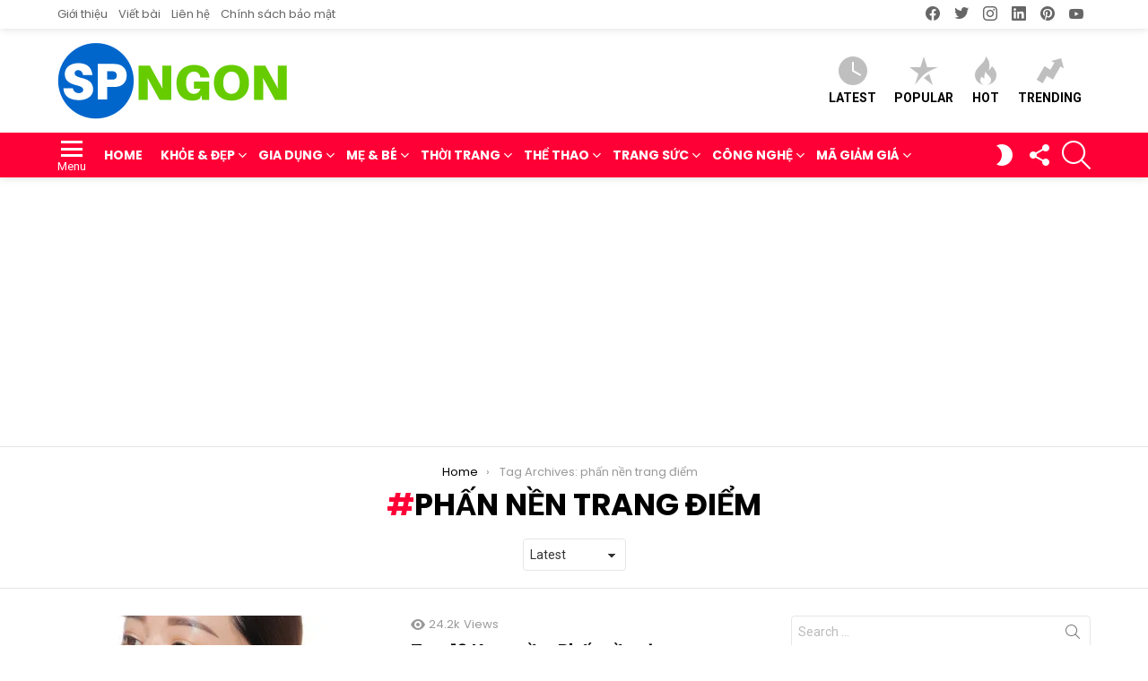

--- FILE ---
content_type: text/html; charset=UTF-8
request_url: https://sanphamngon.com/tag/phan-nen-trang-diem/
body_size: 25252
content:
<!DOCTYPE html> <!--[if IE 8]><html class="no-js g1-off-outside lt-ie10 lt-ie9" id="ie8" lang="vi"
 xmlns:fb="http://ogp.me/ns/fb#" prefix="og: http://ogp.me/ns#"><![endif]--> <!--[if IE 9]><html class="no-js g1-off-outside lt-ie10" id="ie9" lang="vi"
 xmlns:fb="http://ogp.me/ns/fb#" prefix="og: http://ogp.me/ns#"><![endif]--> <!--[if !IE]><!--><html class="no-js g1-off-outside" lang="vi"
 xmlns:fb="http://ogp.me/ns/fb#" prefix="og: http://ogp.me/ns#"><!--<![endif]--><head><script>(function(w,i,g){w[g]=w[g]||[];if(typeof w[g].push=='function')w[g].push(i)})
(window,'GTM-KT48DXK','google_tags_first_party');</script><script>(function(w,d,s,l){w[l]=w[l]||[];(function(){w[l].push(arguments);})('set', 'developer_id.dYzg1YT', true);
		w[l].push({'gtm.start':new Date().getTime(),event:'gtm.js'});var f=d.getElementsByTagName(s)[0],
		j=d.createElement(s);j.async=true;j.src='/bh0a/';
		f.parentNode.insertBefore(j,f);
		})(window,document,'script','dataLayer');</script><meta charset="UTF-8"/><link rel="profile" href="https://gmpg.org/xfn/11" /><link rel="pingback" href="https://sanphamngon.com/xmlrpc.php"/><meta name='robots' content='index, follow, max-image-preview:large, max-snippet:-1, max-video-preview:-1' /><meta name="viewport" content="initial-scale=1.0, minimum-scale=1.0, height=device-height, width=device-width" /><meta property="og:locale" content="vi_VN" /><meta property="og:type" content="object" /><meta property="og:title" content="phấn nền trang điểm" /><meta property="og:url" content="https://sanphamngon.com/tag/phan-nen-trang-diem/" /><meta property="og:site_name" content="Sản Phẩm Ngon" /><meta property="og:image:width" content="600" /><meta property="og:image:height" content="397" /><meta name="twitter:card" content="summary_large_image" /><meta name="twitter:site" content="sanphamngon" /><meta name="twitter:domain" content="Sản Phẩm Ngon" /><link media="all" href="https://sanphamngon.com/wp-content/cache/autoptimize/css/autoptimize_a730c3fb30d5c2014997f804952290d4.css" rel="stylesheet"><title>phấn nền trang điểm Archives - Sản Phẩm Ngon</title><link rel="canonical" href="https://sanphamngon.com/tag/phan-nen-trang-diem/" /><meta property="og:locale" content="vi_VN" /><meta property="og:type" content="article" /><meta property="og:title" content="phấn nền trang điểm Archives - Sản Phẩm Ngon" /><meta property="og:url" content="https://sanphamngon.com/tag/phan-nen-trang-diem/" /><meta property="og:site_name" content="Sản Phẩm Ngon" /><meta property="og:image" content="https://i0.wp.com/sanphamngon.com/wp-content/uploads/2019/09/Top-10-%C4%90%E1%BB%93ng-H%E1%BB%93-Th%C3%B4ng-Minh-%C4%91a-n%C4%83ng.jpg?fit=700%2C393&ssl=1" /><meta property="og:image:width" content="700" /><meta property="og:image:height" content="393" /><meta property="og:image:type" content="image/jpeg" /><meta name="twitter:card" content="summary_large_image" /><meta name="twitter:site" content="@sanphamngon" /> <script type="application/ld+json" class="yoast-schema-graph">{"@context":"https://schema.org","@graph":[{"@type":"CollectionPage","@id":"https://sanphamngon.com/tag/phan-nen-trang-diem/","url":"https://sanphamngon.com/tag/phan-nen-trang-diem/","name":"phấn nền trang điểm Archives - Sản Phẩm Ngon","isPartOf":{"@id":"https://sanphamngon.com/#website"},"primaryImageOfPage":{"@id":"https://sanphamngon.com/tag/phan-nen-trang-diem/#primaryimage"},"image":{"@id":"https://sanphamngon.com/tag/phan-nen-trang-diem/#primaryimage"},"thumbnailUrl":"https://i0.wp.com/sanphamngon.com/wp-content/uploads/2018/11/Top-10-Kem-n%E1%BB%81n-Ph%E1%BA%A5n-n%E1%BB%81n-%C4%91%C6%B0%E1%BB%A3c-%C6%B0a-chu%E1%BB%99ng.jpg?fit=600%2C397&ssl=1","breadcrumb":{"@id":"https://sanphamngon.com/tag/phan-nen-trang-diem/#breadcrumb"},"inLanguage":"vi"},{"@type":"ImageObject","inLanguage":"vi","@id":"https://sanphamngon.com/tag/phan-nen-trang-diem/#primaryimage","url":"https://i0.wp.com/sanphamngon.com/wp-content/uploads/2018/11/Top-10-Kem-n%E1%BB%81n-Ph%E1%BA%A5n-n%E1%BB%81n-%C4%91%C6%B0%E1%BB%A3c-%C6%B0a-chu%E1%BB%99ng.jpg?fit=600%2C397&ssl=1","contentUrl":"https://i0.wp.com/sanphamngon.com/wp-content/uploads/2018/11/Top-10-Kem-n%E1%BB%81n-Ph%E1%BA%A5n-n%E1%BB%81n-%C4%91%C6%B0%E1%BB%A3c-%C6%B0a-chu%E1%BB%99ng.jpg?fit=600%2C397&ssl=1","width":600,"height":397,"caption":"Top 10 Kem nền Phấn nền được ưa chuộng"},{"@type":"BreadcrumbList","@id":"https://sanphamngon.com/tag/phan-nen-trang-diem/#breadcrumb","itemListElement":[{"@type":"ListItem","position":1,"name":"Home","item":"https://sanphamngon.com/"},{"@type":"ListItem","position":2,"name":"phấn nền trang điểm"}]},{"@type":"WebSite","@id":"https://sanphamngon.com/#website","url":"https://sanphamngon.com/","name":"Sản Phẩm Ngon","description":"Review hàng ngon, bổ, rẻ","publisher":{"@id":"https://sanphamngon.com/#organization"},"potentialAction":[{"@type":"SearchAction","target":{"@type":"EntryPoint","urlTemplate":"https://sanphamngon.com/?s={search_term_string}"},"query-input":{"@type":"PropertyValueSpecification","valueRequired":true,"valueName":"search_term_string"}}],"inLanguage":"vi"},{"@type":"Organization","@id":"https://sanphamngon.com/#organization","name":"Sản Phẩm Ngon","url":"https://sanphamngon.com/","logo":{"@type":"ImageObject","inLanguage":"vi","@id":"https://sanphamngon.com/#/schema/logo/image/","url":"https://sanphamngon.com/wp-content/uploads/2019/07/cropped-logo-512x512-1.png","contentUrl":"https://sanphamngon.com/wp-content/uploads/2019/07/cropped-logo-512x512-1.png","width":512,"height":512,"caption":"Sản Phẩm Ngon"},"image":{"@id":"https://sanphamngon.com/#/schema/logo/image/"},"sameAs":["https://www.facebook.com/sanphamngonvn/","https://x.com/sanphamngon","https://www.instagram.com/sanphamngon/","https://www.pinterest.com/sanphamngon/","https://www.youtube.com/@sanphamngon"]}]}</script> <link rel='dns-prefetch' href='//www.googletagmanager.com' /><link rel='dns-prefetch' href='//stats.wp.com' /><link rel='dns-prefetch' href='//fonts.googleapis.com' /><link rel='dns-prefetch' href='//v0.wordpress.com' /><link rel='preconnect' href='https://fonts.gstatic.com' /><link rel='preconnect' href='//i0.wp.com' /><link rel='preconnect' href='//c0.wp.com' /><link rel="alternate" type="application/rss+xml" title="Dòng thông tin Sản Phẩm Ngon &raquo;" href="https://sanphamngon.com/feed/" /><link rel="alternate" type="application/rss+xml" title="Sản Phẩm Ngon &raquo; Dòng bình luận" href="https://sanphamngon.com/comments/feed/" /> <script type="text/javascript" id="wpp-js" src="https://sanphamngon.com/wp-content/plugins/wordpress-popular-posts/assets/js/wpp.min.js?ver=7.3.6" data-sampling="0" data-sampling-rate="100" data-api-url="https://sanphamngon.com/wp-json/wordpress-popular-posts" data-post-id="0" data-token="d74f3f4218" data-lang="0" data-debug="0"></script> <link rel="alternate" type="application/rss+xml" title="Dòng thông tin cho Thẻ Sản Phẩm Ngon &raquo; phấn nền trang điểm" href="https://sanphamngon.com/tag/phan-nen-trang-diem/feed/" /><style id='wp-img-auto-sizes-contain-inline-css' type='text/css'>img:is([sizes=auto i],[sizes^="auto," i]){contain-intrinsic-size:3000px 1500px}
/*# sourceURL=wp-img-auto-sizes-contain-inline-css */</style><style id='classic-theme-styles-inline-css' type='text/css'>/*! This file is auto-generated */
.wp-block-button__link{color:#fff;background-color:#32373c;border-radius:9999px;box-shadow:none;text-decoration:none;padding:calc(.667em + 2px) calc(1.333em + 2px);font-size:1.125em}.wp-block-file__button{background:#32373c;color:#fff;text-decoration:none}
/*# sourceURL=/wp-includes/css/classic-themes.min.css */</style><style id='jetpack-sharing-buttons-style-inline-css' type='text/css'>.jetpack-sharing-buttons__services-list{display:flex;flex-direction:row;flex-wrap:wrap;gap:0;list-style-type:none;margin:5px;padding:0}.jetpack-sharing-buttons__services-list.has-small-icon-size{font-size:12px}.jetpack-sharing-buttons__services-list.has-normal-icon-size{font-size:16px}.jetpack-sharing-buttons__services-list.has-large-icon-size{font-size:24px}.jetpack-sharing-buttons__services-list.has-huge-icon-size{font-size:36px}@media print{.jetpack-sharing-buttons__services-list{display:none!important}}.editor-styles-wrapper .wp-block-jetpack-sharing-buttons{gap:0;padding-inline-start:0}ul.jetpack-sharing-buttons__services-list.has-background{padding:1.25em 2.375em}
/*# sourceURL=https://sanphamngon.com/wp-content/plugins/jetpack/_inc/blocks/sharing-buttons/view.css */</style><style id='global-styles-inline-css' type='text/css'>:root{--wp--preset--aspect-ratio--square: 1;--wp--preset--aspect-ratio--4-3: 4/3;--wp--preset--aspect-ratio--3-4: 3/4;--wp--preset--aspect-ratio--3-2: 3/2;--wp--preset--aspect-ratio--2-3: 2/3;--wp--preset--aspect-ratio--16-9: 16/9;--wp--preset--aspect-ratio--9-16: 9/16;--wp--preset--color--black: #000000;--wp--preset--color--cyan-bluish-gray: #abb8c3;--wp--preset--color--white: #ffffff;--wp--preset--color--pale-pink: #f78da7;--wp--preset--color--vivid-red: #cf2e2e;--wp--preset--color--luminous-vivid-orange: #ff6900;--wp--preset--color--luminous-vivid-amber: #fcb900;--wp--preset--color--light-green-cyan: #7bdcb5;--wp--preset--color--vivid-green-cyan: #00d084;--wp--preset--color--pale-cyan-blue: #8ed1fc;--wp--preset--color--vivid-cyan-blue: #0693e3;--wp--preset--color--vivid-purple: #9b51e0;--wp--preset--gradient--vivid-cyan-blue-to-vivid-purple: linear-gradient(135deg,rgb(6,147,227) 0%,rgb(155,81,224) 100%);--wp--preset--gradient--light-green-cyan-to-vivid-green-cyan: linear-gradient(135deg,rgb(122,220,180) 0%,rgb(0,208,130) 100%);--wp--preset--gradient--luminous-vivid-amber-to-luminous-vivid-orange: linear-gradient(135deg,rgb(252,185,0) 0%,rgb(255,105,0) 100%);--wp--preset--gradient--luminous-vivid-orange-to-vivid-red: linear-gradient(135deg,rgb(255,105,0) 0%,rgb(207,46,46) 100%);--wp--preset--gradient--very-light-gray-to-cyan-bluish-gray: linear-gradient(135deg,rgb(238,238,238) 0%,rgb(169,184,195) 100%);--wp--preset--gradient--cool-to-warm-spectrum: linear-gradient(135deg,rgb(74,234,220) 0%,rgb(151,120,209) 20%,rgb(207,42,186) 40%,rgb(238,44,130) 60%,rgb(251,105,98) 80%,rgb(254,248,76) 100%);--wp--preset--gradient--blush-light-purple: linear-gradient(135deg,rgb(255,206,236) 0%,rgb(152,150,240) 100%);--wp--preset--gradient--blush-bordeaux: linear-gradient(135deg,rgb(254,205,165) 0%,rgb(254,45,45) 50%,rgb(107,0,62) 100%);--wp--preset--gradient--luminous-dusk: linear-gradient(135deg,rgb(255,203,112) 0%,rgb(199,81,192) 50%,rgb(65,88,208) 100%);--wp--preset--gradient--pale-ocean: linear-gradient(135deg,rgb(255,245,203) 0%,rgb(182,227,212) 50%,rgb(51,167,181) 100%);--wp--preset--gradient--electric-grass: linear-gradient(135deg,rgb(202,248,128) 0%,rgb(113,206,126) 100%);--wp--preset--gradient--midnight: linear-gradient(135deg,rgb(2,3,129) 0%,rgb(40,116,252) 100%);--wp--preset--font-size--small: 13px;--wp--preset--font-size--medium: 20px;--wp--preset--font-size--large: 36px;--wp--preset--font-size--x-large: 42px;--wp--preset--spacing--20: 0.44rem;--wp--preset--spacing--30: 0.67rem;--wp--preset--spacing--40: 1rem;--wp--preset--spacing--50: 1.5rem;--wp--preset--spacing--60: 2.25rem;--wp--preset--spacing--70: 3.38rem;--wp--preset--spacing--80: 5.06rem;--wp--preset--shadow--natural: 6px 6px 9px rgba(0, 0, 0, 0.2);--wp--preset--shadow--deep: 12px 12px 50px rgba(0, 0, 0, 0.4);--wp--preset--shadow--sharp: 6px 6px 0px rgba(0, 0, 0, 0.2);--wp--preset--shadow--outlined: 6px 6px 0px -3px rgb(255, 255, 255), 6px 6px rgb(0, 0, 0);--wp--preset--shadow--crisp: 6px 6px 0px rgb(0, 0, 0);}:where(.is-layout-flex){gap: 0.5em;}:where(.is-layout-grid){gap: 0.5em;}body .is-layout-flex{display: flex;}.is-layout-flex{flex-wrap: wrap;align-items: center;}.is-layout-flex > :is(*, div){margin: 0;}body .is-layout-grid{display: grid;}.is-layout-grid > :is(*, div){margin: 0;}:where(.wp-block-columns.is-layout-flex){gap: 2em;}:where(.wp-block-columns.is-layout-grid){gap: 2em;}:where(.wp-block-post-template.is-layout-flex){gap: 1.25em;}:where(.wp-block-post-template.is-layout-grid){gap: 1.25em;}.has-black-color{color: var(--wp--preset--color--black) !important;}.has-cyan-bluish-gray-color{color: var(--wp--preset--color--cyan-bluish-gray) !important;}.has-white-color{color: var(--wp--preset--color--white) !important;}.has-pale-pink-color{color: var(--wp--preset--color--pale-pink) !important;}.has-vivid-red-color{color: var(--wp--preset--color--vivid-red) !important;}.has-luminous-vivid-orange-color{color: var(--wp--preset--color--luminous-vivid-orange) !important;}.has-luminous-vivid-amber-color{color: var(--wp--preset--color--luminous-vivid-amber) !important;}.has-light-green-cyan-color{color: var(--wp--preset--color--light-green-cyan) !important;}.has-vivid-green-cyan-color{color: var(--wp--preset--color--vivid-green-cyan) !important;}.has-pale-cyan-blue-color{color: var(--wp--preset--color--pale-cyan-blue) !important;}.has-vivid-cyan-blue-color{color: var(--wp--preset--color--vivid-cyan-blue) !important;}.has-vivid-purple-color{color: var(--wp--preset--color--vivid-purple) !important;}.has-black-background-color{background-color: var(--wp--preset--color--black) !important;}.has-cyan-bluish-gray-background-color{background-color: var(--wp--preset--color--cyan-bluish-gray) !important;}.has-white-background-color{background-color: var(--wp--preset--color--white) !important;}.has-pale-pink-background-color{background-color: var(--wp--preset--color--pale-pink) !important;}.has-vivid-red-background-color{background-color: var(--wp--preset--color--vivid-red) !important;}.has-luminous-vivid-orange-background-color{background-color: var(--wp--preset--color--luminous-vivid-orange) !important;}.has-luminous-vivid-amber-background-color{background-color: var(--wp--preset--color--luminous-vivid-amber) !important;}.has-light-green-cyan-background-color{background-color: var(--wp--preset--color--light-green-cyan) !important;}.has-vivid-green-cyan-background-color{background-color: var(--wp--preset--color--vivid-green-cyan) !important;}.has-pale-cyan-blue-background-color{background-color: var(--wp--preset--color--pale-cyan-blue) !important;}.has-vivid-cyan-blue-background-color{background-color: var(--wp--preset--color--vivid-cyan-blue) !important;}.has-vivid-purple-background-color{background-color: var(--wp--preset--color--vivid-purple) !important;}.has-black-border-color{border-color: var(--wp--preset--color--black) !important;}.has-cyan-bluish-gray-border-color{border-color: var(--wp--preset--color--cyan-bluish-gray) !important;}.has-white-border-color{border-color: var(--wp--preset--color--white) !important;}.has-pale-pink-border-color{border-color: var(--wp--preset--color--pale-pink) !important;}.has-vivid-red-border-color{border-color: var(--wp--preset--color--vivid-red) !important;}.has-luminous-vivid-orange-border-color{border-color: var(--wp--preset--color--luminous-vivid-orange) !important;}.has-luminous-vivid-amber-border-color{border-color: var(--wp--preset--color--luminous-vivid-amber) !important;}.has-light-green-cyan-border-color{border-color: var(--wp--preset--color--light-green-cyan) !important;}.has-vivid-green-cyan-border-color{border-color: var(--wp--preset--color--vivid-green-cyan) !important;}.has-pale-cyan-blue-border-color{border-color: var(--wp--preset--color--pale-cyan-blue) !important;}.has-vivid-cyan-blue-border-color{border-color: var(--wp--preset--color--vivid-cyan-blue) !important;}.has-vivid-purple-border-color{border-color: var(--wp--preset--color--vivid-purple) !important;}.has-vivid-cyan-blue-to-vivid-purple-gradient-background{background: var(--wp--preset--gradient--vivid-cyan-blue-to-vivid-purple) !important;}.has-light-green-cyan-to-vivid-green-cyan-gradient-background{background: var(--wp--preset--gradient--light-green-cyan-to-vivid-green-cyan) !important;}.has-luminous-vivid-amber-to-luminous-vivid-orange-gradient-background{background: var(--wp--preset--gradient--luminous-vivid-amber-to-luminous-vivid-orange) !important;}.has-luminous-vivid-orange-to-vivid-red-gradient-background{background: var(--wp--preset--gradient--luminous-vivid-orange-to-vivid-red) !important;}.has-very-light-gray-to-cyan-bluish-gray-gradient-background{background: var(--wp--preset--gradient--very-light-gray-to-cyan-bluish-gray) !important;}.has-cool-to-warm-spectrum-gradient-background{background: var(--wp--preset--gradient--cool-to-warm-spectrum) !important;}.has-blush-light-purple-gradient-background{background: var(--wp--preset--gradient--blush-light-purple) !important;}.has-blush-bordeaux-gradient-background{background: var(--wp--preset--gradient--blush-bordeaux) !important;}.has-luminous-dusk-gradient-background{background: var(--wp--preset--gradient--luminous-dusk) !important;}.has-pale-ocean-gradient-background{background: var(--wp--preset--gradient--pale-ocean) !important;}.has-electric-grass-gradient-background{background: var(--wp--preset--gradient--electric-grass) !important;}.has-midnight-gradient-background{background: var(--wp--preset--gradient--midnight) !important;}.has-small-font-size{font-size: var(--wp--preset--font-size--small) !important;}.has-medium-font-size{font-size: var(--wp--preset--font-size--medium) !important;}.has-large-font-size{font-size: var(--wp--preset--font-size--large) !important;}.has-x-large-font-size{font-size: var(--wp--preset--font-size--x-large) !important;}
:where(.wp-block-post-template.is-layout-flex){gap: 1.25em;}:where(.wp-block-post-template.is-layout-grid){gap: 1.25em;}
:where(.wp-block-term-template.is-layout-flex){gap: 1.25em;}:where(.wp-block-term-template.is-layout-grid){gap: 1.25em;}
:where(.wp-block-columns.is-layout-flex){gap: 2em;}:where(.wp-block-columns.is-layout-grid){gap: 2em;}
:root :where(.wp-block-pullquote){font-size: 1.5em;line-height: 1.6;}
/*# sourceURL=global-styles-inline-css */</style><link rel='stylesheet' id='bimber-google-fonts-css' href='//fonts.googleapis.com/css?family=Roboto%3A400%2C300%2C500%2C600%2C700%2C900%7CPoppins%3A400%2C300%2C500%2C600%2C700&#038;subset=latin%2Clatin-ext&#038;display=swap&#038;ver=9.2.3' type='text/css' media='all' /><style id='easy-social-share-buttons-inline-css' type='text/css'>.essb_topbar .essb_topbar_inner{max-width:1152px;margin:0 auto;padding-left:0;padding-right:0;}.essb_topbar{margin-top:-200px;}
/*# sourceURL=easy-social-share-buttons-inline-css */</style><link rel='stylesheet' id='popup-maker-site-css' href='https://sanphamngon.com/wp-content/cache/autoptimize/css/autoptimize_single_f49f0a0e7111654e9adca64275345670.css?generated=1762015323&#038;ver=1.21.5' type='text/css' media='all' /> <script type="text/javascript" src="https://sanphamngon.com/wp-includes/js/jquery/jquery.min.js?ver=3.7.1" id="jquery-core-js"></script> <script type="text/javascript" id="seo-automated-link-building-js-extra">var seoAutomatedLinkBuilding = {"ajaxUrl":"https://sanphamngon.com/wp-admin/admin-ajax.php"};
//# sourceURL=seo-automated-link-building-js-extra</script> 
 <script type="text/javascript" src="https://www.googletagmanager.com/gtag/js?id=G-BT1M4P7V07" id="google_gtagjs-js" async></script> <script type="text/javascript" id="google_gtagjs-js-after">window.dataLayer = window.dataLayer || [];function gtag(){dataLayer.push(arguments);}
gtag("set","linker",{"domains":["sanphamngon.com"]});
gtag("js", new Date());
gtag("set", "developer_id.dZTNiMT", true);
gtag("config", "G-BT1M4P7V07");
 window._googlesitekit = window._googlesitekit || {}; window._googlesitekit.throttledEvents = []; window._googlesitekit.gtagEvent = (name, data) => { var key = JSON.stringify( { name, data } ); if ( !! window._googlesitekit.throttledEvents[ key ] ) { return; } window._googlesitekit.throttledEvents[ key ] = true; setTimeout( () => { delete window._googlesitekit.throttledEvents[ key ]; }, 5 ); gtag( "event", name, { ...data, event_source: "site-kit" } ); }; 
//# sourceURL=google_gtagjs-js-after</script> <link rel="https://api.w.org/" href="https://sanphamngon.com/wp-json/" /><link rel="alternate" title="JSON" type="application/json" href="https://sanphamngon.com/wp-json/wp/v2/tags/492" /><link rel="EditURI" type="application/rsd+xml" title="RSD" href="https://sanphamngon.com/xmlrpc.php?rsd" /><meta property="fb:app_id" content="1590886714957822"/><link rel="preload" href="https://sanphamngon.com/wp-content/plugins/g1-socials/css/iconfont/fonts/g1-socials.woff" as="font" type="font/woff" crossorigin="anonymous"><meta name="generator" content="Site Kit by Google 1.167.0" /><style>.lazyload, .lazyloading {
			opacity: 0;
		}
		.lazyloaded {
			opacity: 1;
		}
		.lazyload,
		.lazyloading,
		.lazyloaded {
			transition: opacity 0.175s ease-in-out;
		}

		iframe.lazyloading {
			opacity: 1;
			transition: opacity 0.375s ease-in-out;
			background: #f2f2f2 no-repeat center;
		}
		iframe.lazyloaded {
			opacity: 1;
		}</style> <script src="https://cdn.onesignal.com/sdks/web/v16/OneSignalSDK.page.js" defer></script> <script>window.OneSignalDeferred = window.OneSignalDeferred || [];
          OneSignalDeferred.push(async function(OneSignal) {
            await OneSignal.init({
              appId: "68ee6fb6-f65a-4947-858c-901c3397ac68",
              serviceWorkerOverrideForTypical: true,
              path: "https://sanphamngon.com/wp-content/plugins/onesignal-free-web-push-notifications/sdk_files/",
              serviceWorkerParam: { scope: "/wp-content/plugins/onesignal-free-web-push-notifications/sdk_files/push/onesignal/" },
              serviceWorkerPath: "OneSignalSDKWorker.js",
            });
          });

          // Unregister the legacy OneSignal service worker to prevent scope conflicts
          if (navigator.serviceWorker) {
            navigator.serviceWorker.getRegistrations().then((registrations) => {
              // Iterate through all registered service workers
              registrations.forEach((registration) => {
                // Check the script URL to identify the specific service worker
                if (registration.active && registration.active.scriptURL.includes('OneSignalSDKWorker.js.php')) {
                  // Unregister the service worker
                  registration.unregister().then((success) => {
                    if (success) {
                      console.log('OneSignalSW: Successfully unregistered:', registration.active.scriptURL);
                    } else {
                      console.log('OneSignalSW: Failed to unregister:', registration.active.scriptURL);
                    }
                  });
                }
              });
            }).catch((error) => {
              console.error('Error fetching service worker registrations:', error);
            });
        }</script> <style>img#wpstats{display:none}</style><style id="wpp-loading-animation-styles">@-webkit-keyframes bgslide{from{background-position-x:0}to{background-position-x:-200%}}@keyframes bgslide{from{background-position-x:0}to{background-position-x:-200%}}.wpp-widget-block-placeholder,.wpp-shortcode-placeholder{margin:0 auto;width:60px;height:3px;background:#dd3737;background:linear-gradient(90deg,#dd3737 0%,#571313 10%,#dd3737 100%);background-size:200% auto;border-radius:3px;-webkit-animation:bgslide 1s infinite linear;animation:bgslide 1s infinite linear}</style><style>@font-face {
		font-family: "bimber";
							src:url("https://sanphamngon.com/wp-content/themes/bimber/css/9.2.3/bimber/fonts/bimber.eot");
			src:url("https://sanphamngon.com/wp-content/themes/bimber/css/9.2.3/bimber/fonts/bimber.eot?#iefix") format("embedded-opentype"),
			url("https://sanphamngon.com/wp-content/themes/bimber/css/9.2.3/bimber/fonts/bimber.woff") format("woff"),
			url("https://sanphamngon.com/wp-content/themes/bimber/css/9.2.3/bimber/fonts/bimber.ttf") format("truetype"),
			url("https://sanphamngon.com/wp-content/themes/bimber/css/9.2.3/bimber/fonts/bimber.svg#bimber") format("svg");
				font-weight: normal;
		font-style: normal;
		font-display: block;
	}</style><style type="text/css" media="screen" id="g1-dynamic-styles">:root {
	--g1-layout-bg-color: #e6e6e6;
}
body.g1-layout-boxed .g1-body-inner {
	background-color: #e6e6e6;
	background-color: var(--g1-layout-bg-color);
}

:root.g1-skinmode {
	--g1-layout-bg-color: #333333;
}


.g1-layout-boxed .g1-row-layout-page {
max-width: 1212px;
}

/* Global Color Scheme */
a,
.entry-title > a:hover,
.entry-meta a:hover,
.menu-item > a:hover,
.current-menu-item > a,
.mtm-drop-expanded > a,
.g1-nav-single-prev > a > span:before,
.g1-nav-single-next > a > span:after,
.g1-nav-single-prev > a:hover > strong,
.g1-nav-single-prev > a:hover > span,
.g1-nav-single-next > a:hover > strong,
.g1-nav-single-next > a:hover > span,
.mashsb-count,
.archive-title:before,
.snax .snax-item-title > a:hover,
.woocommerce .star-rating span::before,
.woocommerce-page .star-rating span::before {
color: #ff0036;
}

input[type="submit"],
input[type="reset"],
input[type="button"],
button,
.g1-button-solid,
.g1-button-solid:hover,
.g1-arrow-solid,
.entry-categories .entry-category:hover, .author-link,
.author-info .author-link,
.g1-box-icon,
.g1-collection-ticker .g1-collection-title,
.wyr-reaction:hover .wyr-reaction-button,
.wyr-reaction-voted .wyr-reaction-button,
.wyr-reaction .wyr-reaction-bar {
border-color: #ff0036;
background-color: #ff0036;
color: #ffffff;
}



.entry-counter:before {
border-color: #ff0036;
background-color: #ff0036;
color: #ffffff;
}



.g1-quick-nav-tabs .menu-item-type-g1-trending > a,
.entry-flag-trending {
border-color: #bf0029;
background-color: #bf0029;
color: #ffffff;
}

.g1-quick-nav-tabs .menu-item-type-g1-hot > a,
.entry-flag-hot {
border-color: #ff0036;
background-color: #ff0036;
color: #ffffff;
}

.g1-quick-nav-tabs .menu-item-type-g1-popular > a,
.entry-flag-popular {
border-color: #ff577b;
background-color: #ff577b;
color: #ffffff;
}

.entry-flag-members_only {
border-color: #ff0036;
background-color: #ff0036;
color: #ffffff;
}

.entry-flag-coupon {
border-color: #ff0036;
background-color: #ff0036;
color: #ffffff;
}

.g1-featured-without-title .entry-tpl-gridxs .entry-header {
	background-color: transparent;
	background-image: linear-gradient(to bottom right, rgba(255,0, 54, 0.8 ), rgba(255,102, 54, 0.8 ));
}












.member-header .mycred-my-rank:after {
	content:"Rank";
}
/*customizer_preview_margins*/




@media only screen and ( min-width: 801px ) {
	.g1-hb-row-normal .g1-id {
		margin-top: 15px;
		margin-bottom: 15px;
	}

	.g1-hb-row-normal .g1-quick-nav {
		margin-top: 15px;
		margin-bottom: 15px;
	}
}


.g1-hb-row-mobile .g1-id {
	margin-top: 10px;
	margin-bottom: 10px;
}

.g1-hb-row-normal .g1-primary-nav {
	margin-top: 0px;
	margin-bottom: 0px;
}

/*customizer_preview_margins_end*/


	:root {
		--g1-hba-itxt-color:#666666;
		--g1-hba-atxt-color:#ff0036;
		--g1-hba-bg-color:#ffffff;
		--g1-hba-gradient-color:#ffffff;
		--g1-hba-border-color:#ff0000;

		--g1-hba-2-itxt-color:#ffffff;
		--g1-hba-2-bg-color:#000000;
		--g1-hba-2-border-color:#000000;
	}

	.g1-hb-row-a .site-description,
	.g1-hb-row-a .g1-hb-search-form .search-field,
	.g1-hb-row-a .g1-hb-search-form .search-submit,
	.g1-hb-row-a .menu-item > a,
	.g1-hb-row-a .g1-hamburger,
	.g1-hb-row-a .g1-drop-toggle,
	.g1-hb-row-a .g1-socials-item-link {
		color:#666666;
		color:var(--g1-hba-itxt-color);
	}

	.g1-hb-row-a .g1-row-background {
		

		background-color: #ffffff;
		background-color: var(--g1-hba-bg-color);
		background-image: linear-gradient(to right, #ffffff, #ffffff);
		background-image: linear-gradient(to right, var(--g1-hba-bg-color), var(--g1-hba-gradient-color));
	}

	.g1-hb-row-a .site-title,
	.g1-hb-row-a .menu-item:hover > a,
	.g1-hb-row-a .current-menu-item > a,
	.g1-hb-row-a .current-menu-ancestor > a,
	.g1-hb-row-a .menu-item-object-post_tag > a:before,
	.g1-hb-row-a .g1-socials-item-link:hover {
		color:#ff0036;
		color:var(--g1-hba-atxt-color);
	}

	.g1-hb-row-a .g1-drop-toggle-badge,
	.g1-hb-row-a .snax-button-create,
	.g1-hb-row-a .snax-button-create:hover {
		border-color:#000000;
		border:var(--g1-hba-2-bg-color);
		background-color:#000000;
		background-color:var(--g1-hba-2-bg-color);
		color:#ffffff;
		color:var(--g1-hba-2-itxt-color);
	}

	.g1-skinmode {
		--g1-hba-itxt-color:#ffffff;
		--g1-hba-atxt-color:#808080;
		--g1-hba-bg-color:#000000;
		--g1-hba-gradient-color:#000000;
		--g1-hba-border-color:#1a1a1a;
	}
	:root {
		--g1-hbb-itxt-color:#000000;
		--g1-hbb-atxt-color:#ff0036;
		--g1-hbb-bg-color:#ffffff;
		--g1-hbb-gradient-color:#ffffff;
		--g1-hbb-border-color:#ff0000;

		--g1-hbb-2-itxt-color:#ffffff;
		--g1-hbb-2-bg-color:#000000;
		--g1-hbb-2-border-color:#000000;
	}

	.g1-hb-row-b .site-description,
	.g1-hb-row-b .g1-hb-search-form .search-field,
	.g1-hb-row-b .g1-hb-search-form .search-submit,
	.g1-hb-row-b .menu-item > a,
	.g1-hb-row-b .g1-hamburger,
	.g1-hb-row-b .g1-drop-toggle,
	.g1-hb-row-b .g1-socials-item-link {
		color:#000000;
		color:var(--g1-hbb-itxt-color);
	}

	.g1-hb-row-b .g1-row-background {
		

		background-color: #ffffff;
		background-color: var(--g1-hbb-bg-color);
		background-image: linear-gradient(to right, #ffffff, #ffffff);
		background-image: linear-gradient(to right, var(--g1-hbb-bg-color), var(--g1-hbb-gradient-color));
	}

	.g1-hb-row-b .site-title,
	.g1-hb-row-b .menu-item:hover > a,
	.g1-hb-row-b .current-menu-item > a,
	.g1-hb-row-b .current-menu-ancestor > a,
	.g1-hb-row-b .menu-item-object-post_tag > a:before,
	.g1-hb-row-b .g1-socials-item-link:hover {
		color:#ff0036;
		color:var(--g1-hbb-atxt-color);
	}

	.g1-hb-row-b .g1-drop-toggle-badge,
	.g1-hb-row-b .snax-button-create,
	.g1-hb-row-b .snax-button-create:hover {
		border-color:#000000;
		border:var(--g1-hbb-2-bg-color);
		background-color:#000000;
		background-color:var(--g1-hbb-2-bg-color);
		color:#ffffff;
		color:var(--g1-hbb-2-itxt-color);
	}

	.g1-skinmode {
		--g1-hbb-itxt-color:#ffffff;
		--g1-hbb-atxt-color:#808080;
		--g1-hbb-bg-color:#000000;
		--g1-hbb-gradient-color:#000000;
		--g1-hbb-border-color:#1a1a1a;
	}
	:root {
		--g1-hbc-itxt-color:#ffffff;
		--g1-hbc-atxt-color:#000000;
		--g1-hbc-bg-color:#ff0036;
		--g1-hbc-gradient-color:#ff0036;
		--g1-hbc-border-color:#ff0000;

		--g1-hbc-2-itxt-color:#ffffff;
		--g1-hbc-2-bg-color:#000000;
		--g1-hbc-2-border-color:#000000;
	}

	.g1-hb-row-c .site-description,
	.g1-hb-row-c .g1-hb-search-form .search-field,
	.g1-hb-row-c .g1-hb-search-form .search-submit,
	.g1-hb-row-c .menu-item > a,
	.g1-hb-row-c .g1-hamburger,
	.g1-hb-row-c .g1-drop-toggle,
	.g1-hb-row-c .g1-socials-item-link {
		color:#ffffff;
		color:var(--g1-hbc-itxt-color);
	}

	.g1-hb-row-c .g1-row-background {
		

		background-color: #ff0036;
		background-color: var(--g1-hbc-bg-color);
		background-image: linear-gradient(to right, #ff0036, #ff0036);
		background-image: linear-gradient(to right, var(--g1-hbc-bg-color), var(--g1-hbc-gradient-color));
	}

	.g1-hb-row-c .site-title,
	.g1-hb-row-c .menu-item:hover > a,
	.g1-hb-row-c .current-menu-item > a,
	.g1-hb-row-c .current-menu-ancestor > a,
	.g1-hb-row-c .menu-item-object-post_tag > a:before,
	.g1-hb-row-c .g1-socials-item-link:hover {
		color:#000000;
		color:var(--g1-hbc-atxt-color);
	}

	.g1-hb-row-c .g1-drop-toggle-badge,
	.g1-hb-row-c .snax-button-create,
	.g1-hb-row-c .snax-button-create:hover {
		border-color:#000000;
		border:var(--g1-hbc-2-bg-color);
		background-color:#000000;
		background-color:var(--g1-hbc-2-bg-color);
		color:#ffffff;
		color:var(--g1-hbc-2-itxt-color);
	}

	.g1-skinmode {
		--g1-hbc-itxt-color:#ffffff;
		--g1-hbc-atxt-color:#808080;
		--g1-hbc-bg-color:#000000;
		--g1-hbc-gradient-color:#000000;
		--g1-hbc-border-color:#1a1a1a;
	}

:root {
	--g1-canvas-itxt-color:#666666;
	--g1-canvas-atxt-color:#ff0036;
	--g1-canvas-bg-color:#ffffff;
	--g1-canvas-2-itxt-color:#ffffff;
	--g1-canvas-2-bg-color:#ff6636;
	--g1-canvas-bg-image:url();
	--g1-canvas-bg-size:auto;
	--g1-canvas-bg-repeat:no-repeat;
	--g1-canvas-bg-position:top left;
	--g1-canvas-bg-opacity:1;
}


.g1-canvas-content,
.g1-canvas-toggle,
.g1-canvas-content .menu-item > a,
.g1-canvas-content .g1-hamburger,
.g1-canvas-content .g1-drop-toggle,
.g1-canvas-content .g1-socials-item-link{
	color:#666666;
	color:var(--g1-canvas-itxt-color);
}

.g1-canvas-content .menu-item:hover > a,
.g1-canvas-content .current-menu-item > a,
.g1-canvas-content .current-menu-ancestor > a,
.g1-canvas-content .menu-item-object-post_tag > a:before,
.g1-canvas-content .g1-socials-item-link:hover {
	color:#ff0036;
	color:var(--g1-canvas-atxt-color);
}

.g1-canvas-global {
	background-color:#ffffff;
	background-color:var(--g1-canvas-bg-color);

	}

.g1-canvas-background,
.g1-canvas-background.lazyloaded {
		background-image:url();
		background-image:var(--g1-canvas-bg-image);
		background-size:auto;
		background-size:var(--g1-canvas-bg-size);
		background-repeat:no-repeat;
		background-repeat:var(--g1-canvas-bg-repeat);
		background-position:top left;
		background-position:var(--g1-canvas-bg-position);
		opacity:1;
		opacity:var(--g1-canvas-bg-opacity);
}
.g1-canvas-background.lazyload,
.g1-canvas-background.lazyloading {
	opacity: 0;
}


.g1-canvas-content .snax-button-create {
	border-color:#ff6636;
	border-color:var(--g1-canvas-2-bg-color);
	background-color:#ff6636;
	background-color:var(--g1-canvas-2-bg-color);
	color:#ffffff;
	color:var(--g1-canvas-2-itxt-color);
}

.g1-skinmode {
	--g1-canvas-itxt-color:#ffffff;
	--g1-canvas-atxt-color:#ff0036;
	--g1-canvas-bg-color:#000000;
}


:root {
	--g1-submenu-rtxt-color: #666666;
	--g1-submenu-atxt-color: #ff0036;
	--g1-submenu-bg-color: #ffffff;
}

/*customizer_preview_submenu*/
.g1-hb-row .sub-menu {
border-color: #ffffff;
border-color: var(--g1-submenu-bg-color);
background-color: #ffffff;
background-color: var(--g1-submenu-bg-color);
}

.g1-hb-row .sub-menu .menu-item > a {
color: #666666;
color: var(--g1-submenu-rtxt-color);
}

.g1-hb-row .g1-link-toggle {
color:#ffffff;
color:var(--g1-submenu-bg-color);
}

.g1-hb-row .sub-menu .menu-item:hover > a,
.g1-hb-row .sub-menu .current-menu-item > a,
.g1-hb-row .sub-menu .current-menu-ancestor > a {
color: #ff0036;
color: var(--g1-submenu-atxt-color);
}
/*customizer_preview_submenu_row_end*/

.g1-skinmode {
	--g1-submenu-bg-color: #000000;
	--g1-submenu-rtxt-color: #999999;
	--g1-submenu-atxt-color: #ff0036;
}




:root {
--g1-footer-itxt-color:#000000;
--g1-footer-rtxt-color:#666666;
--g1-footer-mtxt-color:#999999;
--g1-footer-atxt-color:#ff0036;
--g1-footer-bg-color:#f2f2f2;
}


/* Prefooter Theme Area */
.g1-prefooter > .g1-row-background,
.g1-prefooter .g1-current-background {
	background-color:#f2f2f2;
	background-color:var(--g1-footer-bg-color);
}

.g1-prefooter h1,
.g1-prefooter h2,
.g1-prefooter h3,
.g1-prefooter h4,
.g1-prefooter h5,
.g1-prefooter h6,
.g1-prefooter .g1-mega,
.g1-prefooter .g1-alpha,
.g1-prefooter .g1-beta,
.g1-prefooter .g1-gamma,
.g1-prefooter .g1-delta,
.g1-prefooter .g1-epsilon,
.g1-prefooter .g1-zeta,
.g1-prefooter blockquote,
.g1-prefooter .widget_recent_entries a,
.g1-prefooter .widget_archive a,
.g1-prefooter .widget_categories a,
.g1-prefooter .widget_meta a,
.g1-prefooter .widget_pages a,
.g1-prefooter .widget_recent_comments a,
.g1-prefooter .widget_nav_menu .menu a {
color:#000000;
color:var(--g1-footer-itxt-color);
}

.g1-prefooter {
color:#666666;
color:var(--g1-footer-rtxt-color);
}

.g1-prefooter .entry-meta {
color:#999999;
color:var(--g1-footer-mtxt-color);
}

.g1-prefooter input,
.g1-prefooter select,
.g1-prefooter textarea {
border-color: #bfbfbf;
}

.g1-prefooter input[type="submit"],
.g1-prefooter input[type="reset"],
.g1-prefooter input[type="button"],
.g1-prefooter button,
.g1-prefooter .g1-button-solid,
.g1-prefooter .g1-button-solid:hover,
.g1-prefooter .g1-box-icon {
border-color: #ff0036;
background-color: #ff0036;
color: #ffffff;
}

.g1-prefooter .g1-button-simple {
	border-color:#000000;
	border-color:var(--g1-footer-itxt-color);
	color:#000000;
	color:var(--g1-footer-itxt-color);
}


/* Footer Theme Area */
.g1-footer > .g1-row-background,
.g1-footer .g1-current-background {
background-color:#f2f2f2;
background-color:var(--g1-footer-bg-color);
}





.g1-footer {
color:#666666;
color:var(--g1-footer-rtxt-color);
}

.g1-footer-text {
color: #999999;
color:var(--g1-footer-mtxt-color);
}

.g1-footer a:hover,
.g1-footer-nav a:hover {
color:#ff0036;
color:var(--g1-footer-atxt-color);
}

.g1-footer .current-menu-item > a {
color:#000000;
color:var(--g1-footer-itxt-color);
}








/*customizer_preview_footer*/
/*customizer_preview_footer_end*/


.g1-skinmode {
--g1-footer-itxt-color:#ffffff;
--g1-footer-rtxt-color:#999999;
--g1-footer-mtxt-color:#666666;
--g1-footer-atxt-color:#ff0036;
--g1-footer-bg-color:#000000;
}
.g1-dark { color: rgba(255, 255, 255, 0.8); }

.g1-dark h1,
.g1-dark h2,
.g1-dark h3,
.g1-dark h4,
.g1-dark h5,
.g1-dark h6,
.g1-dark .g1-mega,
.g1-dark .g1-alpha,
.g1-dark .g1-beta,
.g1-dark .g1-gamma,
.g1-dark .g1-delta,
.g1-dark .g1-epsilon,
.g1-dark .g1-zeta {
	color: #fff;
}



.g1-dark .g1-meta { color: rgba(255, 255, 255, 0.6); }
.g1-dark .g1-meta a { color: rgba(255, 255, 255, 0.8); }
.g1-dark .g1-meta a:hover { color: rgba(255, 255, 255, 1); }

.g1-dark .archive-title:before {
	color: inherit;
}


.g1-dark [type=input],
.g1-dark [type=email],
.g1-dark select {
	border-color: rgba(255,255,255, 0.15);
}

.g1-dark [type=submit] {
	border-color: #fff;
	background-color: #fff;
	color: #1a1a1a;
}

.g1-dark .g1-button-solid {
	border-color: #fff;
	background-color: #fff;
	color: #1a1a1a;
}

.g1-dark .g1-button-simple,
.g1-dark .g1-filter-pill {
	border-color: #fff;
	color: #fff;
}

.g1-dark .g1-newsletter-avatar {
	background-color: #fff;
	color: #1a1a1a;
}</style> <script>(function(w,d,s,l,i){w[l]=w[l]||[];w[l].push({'gtm.start':
new Date().getTime(),event:'gtm.js'});var f=d.getElementsByTagName(s)[0],
j=d.createElement(s),dl=l!='dataLayer'?'&l='+l:'';j.async=true;j.src=
'https://www.googletagmanager.com/gtm.js?id='+i+dl;f.parentNode.insertBefore(j,f);
})(window,document,'script','dataLayer','GTM-KT48DXK');</script>    <script async src="//pagead2.googlesyndication.com/pagead/js/adsbygoogle.js"></script> <script>(adsbygoogle = window.adsbygoogle || []).push({
          google_ad_client: "ca-pub-3320940461036152",
          enable_page_level_ads: true
     });</script> <meta name="msvalidate.01" content="8D6025F963DB2F00BFCCB0D7F01FC885" /><meta name="facebook-domain-verification" content="ixwsnfct6h7vlzkyakkntji1q7zgmv" /><meta name='impact-site-verification' value='9cc2fc91-3c1e-46ef-9b98-74a66f4ad3bd'><meta name="generator" content="Elementor 3.33.3; features: additional_custom_breakpoints; settings: css_print_method-external, google_font-enabled, font_display-auto"><style>.e-con.e-parent:nth-of-type(n+4):not(.e-lazyloaded):not(.e-no-lazyload),
				.e-con.e-parent:nth-of-type(n+4):not(.e-lazyloaded):not(.e-no-lazyload) * {
					background-image: none !important;
				}
				@media screen and (max-height: 1024px) {
					.e-con.e-parent:nth-of-type(n+3):not(.e-lazyloaded):not(.e-no-lazyload),
					.e-con.e-parent:nth-of-type(n+3):not(.e-lazyloaded):not(.e-no-lazyload) * {
						background-image: none !important;
					}
				}
				@media screen and (max-height: 640px) {
					.e-con.e-parent:nth-of-type(n+2):not(.e-lazyloaded):not(.e-no-lazyload),
					.e-con.e-parent:nth-of-type(n+2):not(.e-lazyloaded):not(.e-no-lazyload) * {
						background-image: none !important;
					}
				}</style><link rel="icon" href="https://i0.wp.com/sanphamngon.com/wp-content/uploads/2019/07/cropped-favicon-512x512.png?fit=32%2C32&#038;ssl=1" sizes="32x32" /><link rel="icon" href="https://i0.wp.com/sanphamngon.com/wp-content/uploads/2019/07/cropped-favicon-512x512.png?resize=192%2C192&#038;ssl=1" sizes="192x192" /><link rel="apple-touch-icon" href="https://i0.wp.com/sanphamngon.com/wp-content/uploads/2019/07/cropped-favicon-512x512.png?fit=180%2C180&#038;ssl=1" /><meta name="msapplication-TileImage" content="https://i0.wp.com/sanphamngon.com/wp-content/uploads/2019/07/cropped-favicon-512x512.png?fit=270%2C270&#038;ssl=1" /><meta name="g1:switch-skin-css" content="https://sanphamngon.com/wp-content/themes/bimber/css/9.2.3/styles/mode-dark.min.css" /> <script>if("undefined"!=typeof localStorage){var skinItemId=document.getElementsByName("g1:skin-item-id");skinItemId=skinItemId.length>0?skinItemId[0].getAttribute("content"):"g1_skin",window.g1SwitchSkin=function(e,t){if(e){var n=document.getElementById("g1-switch-skin-css");if(n){n.parentNode.removeChild(n),document.documentElement.classList.remove("g1-skinmode");try{localStorage.removeItem(skinItemId)}catch(e){}}else{t?document.write('<link id="g1-switch-skin-css" rel="stylesheet" type="text/css" media="all" href="'+document.getElementsByName("g1:switch-skin-css")[0].getAttribute("content")+'" />'):((n=document.createElement("link")).id="g1-switch-skin-css",n.href=document.getElementsByName("g1:switch-skin-css")[0].getAttribute("content"),n.rel="stylesheet",n.media="all",document.head.appendChild(n)),document.documentElement.classList.add("g1-skinmode");try{localStorage.setItem(skinItemId,e)}catch(e){}}}};try{var mode=localStorage.getItem(skinItemId);window.g1SwitchSkin(mode,!0)}catch(e){}}</script> <script>if("undefined"!=typeof localStorage){var nsfwItemId=document.getElementsByName("g1:nsfw-item-id");nsfwItemId=nsfwItemId.length>0?nsfwItemId[0].getAttribute("content"):"g1_nsfw_off",window.g1SwitchNSFW=function(e){e?(localStorage.setItem(nsfwItemId,1),document.documentElement.classList.add("g1-nsfw-off")):(localStorage.removeItem(nsfwItemId),document.documentElement.classList.remove("g1-nsfw-off"))};try{var nsfwmode=localStorage.getItem(nsfwItemId);window.g1SwitchNSFW(nsfwmode)}catch(e){}}</script> <script data-cfasync="false" nonce="b5048a2c-e96a-4385-ae44-90e91bbe9488">try{(function(w,d){!function(j,k,l,m){if(j.zaraz)console.error("zaraz is loaded twice");else{j[l]=j[l]||{};j[l].executed=[];j.zaraz={deferred:[],listeners:[]};j.zaraz._v="5874";j.zaraz._n="b5048a2c-e96a-4385-ae44-90e91bbe9488";j.zaraz.q=[];j.zaraz._f=function(n){return async function(){var o=Array.prototype.slice.call(arguments);j.zaraz.q.push({m:n,a:o})}};for(const p of["track","set","debug"])j.zaraz[p]=j.zaraz._f(p);j.zaraz.init=()=>{var q=k.getElementsByTagName(m)[0],r=k.createElement(m),s=k.getElementsByTagName("title")[0];s&&(j[l].t=k.getElementsByTagName("title")[0].text);j[l].x=Math.random();j[l].w=j.screen.width;j[l].h=j.screen.height;j[l].j=j.innerHeight;j[l].e=j.innerWidth;j[l].l=j.location.href;j[l].r=k.referrer;j[l].k=j.screen.colorDepth;j[l].n=k.characterSet;j[l].o=(new Date).getTimezoneOffset();if(j.dataLayer)for(const t of Object.entries(Object.entries(dataLayer).reduce((u,v)=>({...u[1],...v[1]}),{})))zaraz.set(t[0],t[1],{scope:"page"});j[l].q=[];for(;j.zaraz.q.length;){const w=j.zaraz.q.shift();j[l].q.push(w)}r.defer=!0;for(const x of[localStorage,sessionStorage])Object.keys(x||{}).filter(z=>z.startsWith("_zaraz_")).forEach(y=>{try{j[l]["z_"+y.slice(7)]=JSON.parse(x.getItem(y))}catch{j[l]["z_"+y.slice(7)]=x.getItem(y)}});r.referrerPolicy="origin";r.src="/cdn-cgi/zaraz/s.js?z="+btoa(encodeURIComponent(JSON.stringify(j[l])));q.parentNode.insertBefore(r,q)};["complete","interactive"].includes(k.readyState)?zaraz.init():j.addEventListener("DOMContentLoaded",zaraz.init)}}(w,d,"zarazData","script");window.zaraz._p=async d$=>new Promise(ea=>{if(d$){d$.e&&d$.e.forEach(eb=>{try{const ec=d.querySelector("script[nonce]"),ed=ec?.nonce||ec?.getAttribute("nonce"),ee=d.createElement("script");ed&&(ee.nonce=ed);ee.innerHTML=eb;ee.onload=()=>{d.head.removeChild(ee)};d.head.appendChild(ee)}catch(ef){console.error(`Error executing script: ${eb}\n`,ef)}});Promise.allSettled((d$.f||[]).map(eg=>fetch(eg[0],eg[1])))}ea()});zaraz._p({"e":["(function(w,d){})(window,document)"]});})(window,document)}catch(e){throw fetch("/cdn-cgi/zaraz/t"),e;};</script></head><body class="archive tag tag-phan-nen-trang-diem tag-492 wp-embed-responsive wp-theme-bimber g1-layout-stretched g1-hoverable g1-has-mobile-logo g1-sidebar-normal essb-8.5 elementor-default elementor-kit-2888" itemscope="" itemtype="http://schema.org/WebPage" ><div class="g1-body-inner"><div id="page"><div class="g1-row g1-row-layout-page g1-hb-row g1-hb-row-normal g1-hb-row-a g1-hb-row-1 g1-hb-boxed g1-hb-sticky-off g1-hb-shadow-on"><div class="g1-row-inner"><div class="g1-column g1-dropable"><div class="g1-bin-1 g1-bin-grow-off"><div class="g1-bin g1-bin-align-left"><nav id="g1-secondary-nav" class="g1-secondary-nav"><ul id="g1-secondary-nav-menu" class="g1-secondary-nav-menu g1-menu-h"><li id="menu-item-1242" class="menu-item menu-item-type-post_type menu-item-object-page menu-item-g1-standard menu-item-1242"><a href="https://sanphamngon.com/gioi-thieu/">Giới thiệu</a></li><li id="menu-item-1240" class="menu-item menu-item-type-post_type menu-item-object-page menu-item-g1-standard menu-item-1240"><a href="https://sanphamngon.com/dong-gop-bai-viet/">Viết bài</a></li><li id="menu-item-1241" class="menu-item menu-item-type-post_type menu-item-object-page menu-item-g1-standard menu-item-1241"><a href="https://sanphamngon.com/lien-he/">Liên hệ</a></li><li id="menu-item-3265" class="menu-item menu-item-type-post_type menu-item-object-page menu-item-privacy-policy menu-item-g1-standard menu-item-3265"><a rel="privacy-policy" href="https://sanphamngon.com/chinh-sach-bao-mat/">Chính sách bảo mật</a></li></ul></nav></div></div><div class="g1-bin-2 g1-bin-grow-off"><div class="g1-bin g1-bin-align-center"></div></div><div class="g1-bin-3 g1-bin-grow-off"><div class="g1-bin g1-bin-align-right"><ul id="g1-social-icons-1" class="g1-socials-items g1-socials-items-tpl-grid g1-socials-hb-list g1-socials-s  "><li class="g1-socials-item g1-socials-item-facebook"> <a class="g1-socials-item-link" href="https://www.facebook.com/sanphamngonvn/" target="_blank" rel="noopener"> <span class="g1-socials-item-icon g1-socials-item-icon-48 g1-socials-item-icon-text g1-socials-item-icon-facebook"></span> <span class="g1-socials-item-tooltip"> <span class="g1-socials-item-tooltip-inner">Facebook</span> </span> </a></li><li class="g1-socials-item g1-socials-item-twitter"> <a class="g1-socials-item-link" href="https://twitter.com/sanphamngon" target="_blank" rel="noopener"> <span class="g1-socials-item-icon g1-socials-item-icon-48 g1-socials-item-icon-text g1-socials-item-icon-twitter"></span> <span class="g1-socials-item-tooltip"> <span class="g1-socials-item-tooltip-inner">Twitter</span> </span> </a></li><li class="g1-socials-item g1-socials-item-instagram"> <a class="g1-socials-item-link" href="https://www.instagram.com/sanphamngon" target="_blank" rel="noopener"> <span class="g1-socials-item-icon g1-socials-item-icon-48 g1-socials-item-icon-text g1-socials-item-icon-instagram"></span> <span class="g1-socials-item-tooltip"> <span class="g1-socials-item-tooltip-inner">instagram</span> </span> </a></li><li class="g1-socials-item g1-socials-item-linkedin"> <a class="g1-socials-item-link" href="http://www.linkedin.com/in/sanphamngon" target="_blank" rel="noopener"> <span class="g1-socials-item-icon g1-socials-item-icon-48 g1-socials-item-icon-text g1-socials-item-icon-linkedin"></span> <span class="g1-socials-item-tooltip"> <span class="g1-socials-item-tooltip-inner">linkedin</span> </span> </a></li><li class="g1-socials-item g1-socials-item-pinterest"> <a class="g1-socials-item-link" href="https://www.pinterest.com/sanphamngon/" target="_blank" rel="noopener"> <span class="g1-socials-item-icon g1-socials-item-icon-48 g1-socials-item-icon-text g1-socials-item-icon-pinterest"></span> <span class="g1-socials-item-tooltip"> <span class="g1-socials-item-tooltip-inner">pinterest</span> </span> </a></li><li class="g1-socials-item g1-socials-item-youtube"> <a class="g1-socials-item-link" href="https://www.youtube.com/@sanphamngon" target="_blank" rel="noopener"> <span class="g1-socials-item-icon g1-socials-item-icon-48 g1-socials-item-icon-text g1-socials-item-icon-youtube"></span> <span class="g1-socials-item-tooltip"> <span class="g1-socials-item-tooltip-inner">youtube</span> </span> </a></li></ul></div></div></div></div><div class="g1-row-background"></div></div><div class="g1-row g1-row-layout-page g1-hb-row g1-hb-row-normal g1-hb-row-b g1-hb-row-2 g1-hb-boxed g1-hb-sticky-off g1-hb-shadow-off"><div class="g1-row-inner"><div class="g1-column g1-dropable"><div class="g1-bin-1 g1-bin-grow-off"><div class="g1-bin g1-bin-align-left"><div class="g1-id g1-id-desktop"><p class="g1-mega g1-mega-1st site-title"> <a class="g1-logo-wrapper"
 href="https://sanphamngon.com/" rel="home"> <picture class="g1-logo g1-logo-default"> <source media="(min-width: 1025px)" srcset="https://sanphamngon.com/wp-content/uploads/2018/12/logo-300x86.png 2x,https://sanphamngon.com/wp-content/uploads/2018/12/logo-300x86.png 1x"> <source media="(max-width: 1024px)" srcset="data:image/svg+xml,%3Csvg%20xmlns%3D%27http%3A%2F%2Fwww.w3.org%2F2000%2Fsvg%27%20viewBox%3D%270%200%20300%2086%27%2F%3E"> <img
 src="https://sanphamngon.com/wp-content/uploads/2018/12/logo-300x86.png"
 width="300"
 height="86"
 alt="Sản Phẩm Ngon" /> </picture> </a></p> <script>try {
                if ( localStorage.getItem(skinItemId ) ) {
                    var _g1;
                    _g1 = document.getElementById('g1-logo-inverted-img');
                    _g1.classList.remove('lazyload');
                    _g1.setAttribute('src', _g1.getAttribute('data-src') );

                    _g1 = document.getElementById('g1-logo-inverted-source');
                    _g1.setAttribute('srcset', _g1.getAttribute('data-srcset'));
                }
            } catch(e) {}</script> </div></div></div><div class="g1-bin-2 g1-bin-grow-off"><div class="g1-bin g1-bin-align-center"></div></div><div class="g1-bin-3 g1-bin-grow-off"><div class="g1-bin g1-bin-align-right"><nav class="g1-quick-nav g1-quick-nav-short"><ul class="g1-quick-nav-menu"><li class="menu-item menu-item-type-g1-latest "> <a href="https://sanphamngon.com"> <span class="entry-flag entry-flag-latest"></span> Latest </a></li><li class="menu-item menu-item-type-g1-popular "> <a href="https://sanphamngon.com/popular/"> <span class="entry-flag entry-flag-popular"></span> Popular </a></li><li class="menu-item menu-item-type-g1-hot "> <a href="https://sanphamngon.com/hot/"> <span class="entry-flag entry-flag-hot"></span> Hot </a></li><li class="menu-item menu-item-type-g1-trending "> <a href="https://sanphamngon.com/trending/"> <span class="entry-flag entry-flag-trending"></span> Trending </a></li></ul></nav></div></div></div></div><div class="g1-row-background"></div></div><div class="g1-sticky-top-wrapper g1-hb-row-3"><div class="g1-row g1-row-layout-page g1-hb-row g1-hb-row-normal g1-hb-row-c g1-hb-row-3 g1-hb-boxed g1-hb-sticky-on g1-hb-shadow-on"><div class="g1-row-inner"><div class="g1-column g1-dropable"><div class="g1-bin-1 g1-bin-grow-off"><div class="g1-bin g1-bin-align-left"> <a class="g1-hamburger g1-hamburger-show g1-hamburger-m  " href="#"> <span class="g1-hamburger-icon"></span> <span class="g1-hamburger-label
 ">Menu</span> </a><nav id="g1-primary-nav" class="g1-primary-nav"><ul id="g1-primary-nav-menu" class="g1-primary-nav-menu g1-menu-h"><li id="menu-item-1243" class="menu-item menu-item-type-custom menu-item-object-custom menu-item-home menu-item-g1-standard menu-item-1243"><a href="https://sanphamngon.com/">Home</a></li><li id="menu-item-1237" class="menu-item menu-item-type-taxonomy menu-item-object-category menu-item-g1-mega menu-item-has-children menu-item-1237"><a href="https://sanphamngon.com/category/suc-khoe-lam-dep/">Khỏe &#038; Đẹp</a><div class="sub-menu-wrapper"><div class="g1-row"><div class="g1-row-inner"><div class="g1-column"><div class="g1-collection g1-collection-columns-4"><h2 class="g1-delta g1-delta-2nd screen-reader-text g1-collection-title"><span>Latest</span></h2><div class="g1-collection-viewport"><ul class="g1-collection-items"><li class="g1-collection-item"><article class="entry-tpl-grid entry-tpl-grid-s post-4138 post type-post status-publish format-standard has-post-thumbnail category-suc-khoe-lam-dep tag-kem-duong-am tag-kem-duong-am-cho-da-dau-mun tag-kem-duong-am-cho-nu tag-kem-duong-am-da-dau tag-kem-duong-am-gia-re tag-kem-duong-am-tot tag-review-kem-duong-am"><div class="entry-featured-media " ><a title="Top 9 Kem Dưỡng Ẩm cho da dầu mụn tốt nhất" class="g1-frame" href="https://sanphamngon.com/kem-duong-am-cho-da-dau-mun-tot-nhat/"><div class="g1-frame-inner"><img loading="lazy" data-expand="600" width="364" height="205" src="data:image/svg+xml;charset=utf-8,%3Csvg xmlns%3D'http%3A%2F%2Fwww.w3.org%2F2000%2Fsvg' viewBox%3D'0 0 364 205'%2F%3E" data-src="https://i0.wp.com/sanphamngon.com/wp-content/uploads/2024/05/kem-duong-am-cho-da-dau-mun-tot-nhat-sanphamngon%402x.jpg?resize=364%2C205&amp;ssl=1" class="lazyload attachment-bimber-grid-standard size-bimber-grid-standard wp-post-image" alt="" decoding="async" /><span class="g1-frame-icon g1-frame-icon-"></span></div></a></div><div class="entry-body"><header class="entry-header"><div class="entry-before-title"></div><h3 class="g1-delta g1-delta-1st entry-title"><a href="https://sanphamngon.com/kem-duong-am-cho-da-dau-mun-tot-nhat/" rel="bookmark">Top 9 Kem Dưỡng Ẩm cho da dầu mụn tốt nhất</a></h3></header></div></article></li><li class="g1-collection-item"><article class="entry-tpl-grid entry-tpl-grid-s post-4162 post type-post status-publish format-standard has-post-thumbnail category-suc-khoe-lam-dep tag-danh-gia-toner-aha tag-mua-toner tag-review-toner tag-review-toner-aha tag-review-toner-aha-bha tag-toner tag-toner-aha tag-toner-aha-bha tag-toner-aha-chinh-hang tag-toner-aha-co-tac-dung-gi tag-toner-aha-gia-re tag-toner-aha-giam-mun tag-toner-aha-giam-mun-gia-re tag-toner-aha-giam-mun-tot tag-toner-aha-tot tag-toner-tri-mun tag-top-10-toner-aha-bha tag-top-toner"><div class="entry-featured-media " ><a title="Top 10 dòng Toner AHA giúp da sáng, giảm mụn tốt nhất" class="g1-frame" href="https://sanphamngon.com/toner-aha-giam-mun/"><div class="g1-frame-inner"><img loading="lazy" data-expand="600" width="364" height="205" src="data:image/svg+xml;charset=utf-8,%3Csvg xmlns%3D'http%3A%2F%2Fwww.w3.org%2F2000%2Fsvg' viewBox%3D'0 0 364 205'%2F%3E" data-src="https://i0.wp.com/sanphamngon.com/wp-content/uploads/2024/06/tone-aha-giam-mun.jpg?resize=364%2C205&amp;ssl=1" class="lazyload attachment-bimber-grid-standard size-bimber-grid-standard wp-post-image" alt="Toner AHA giảm mụn" decoding="async" data-srcset="https://i0.wp.com/sanphamngon.com/wp-content/uploads/2024/06/tone-aha-giam-mun.jpg?resize=192%2C108&amp;ssl=1 192w, https://i0.wp.com/sanphamngon.com/wp-content/uploads/2024/06/tone-aha-giam-mun.jpg?resize=384%2C216&amp;ssl=1 384w, https://i0.wp.com/sanphamngon.com/wp-content/uploads/2024/06/tone-aha-giam-mun.jpg?resize=364%2C205&amp;ssl=1 364w, https://i0.wp.com/sanphamngon.com/wp-content/uploads/2024/06/tone-aha-giam-mun.jpg?resize=561%2C316&amp;ssl=1 561w" data-sizes="(max-width: 364px) 100vw, 364px" /><span class="g1-frame-icon g1-frame-icon-"></span></div></a></div><div class="entry-body"><header class="entry-header"><div class="entry-before-title"></div><h3 class="g1-delta g1-delta-1st entry-title"><a href="https://sanphamngon.com/toner-aha-giam-mun/" rel="bookmark">Top 10 dòng Toner AHA giúp da sáng, giảm mụn tốt nhất</a></h3></header></div></article></li><li class="g1-collection-item"><article class="entry-tpl-grid entry-tpl-grid-s post-4055 post type-post status-publish format-standard has-post-thumbnail category-suc-khoe-lam-dep tag-cac-loai-sua-tam-thom-lau tag-mua-sua-tam-trang-da-o-dau tag-review-sua-tam-trang-da tag-review-sua-tam-trang-da-body tag-sua-duong-the-trang-da tag-sua-tam tag-sua-tam-duong-am-trang-da tag-sua-tam-trang-da tag-sua-tam-trang-da-cap-toc-cua-nhat tag-sua-tam-trang-da-cap-toc-trong-1-tuan tag-sua-tam-trang-da-toan-than tag-sua-tam-trang-da-toan-than-cho-nu tag-sua-tam-trang-da-tot tag-top-cac-loai-sua-tam-trang-da tag-top-sua-tam tag-top-sua-tam-thom-lau tag-top-sua-tam-trang-da"><div class="entry-featured-media " ><a title="Top 8 dòng sữa tắm trắng da tốt nhất hiện nay" class="g1-frame" href="https://sanphamngon.com/top-8-dong-sua-tam-trang-da-tot-nhat-hien-nay/"><div class="g1-frame-inner"><img loading="lazy" data-expand="600" width="364" height="205" src="data:image/svg+xml;charset=utf-8,%3Csvg xmlns%3D'http%3A%2F%2Fwww.w3.org%2F2000%2Fsvg' viewBox%3D'0 0 364 205'%2F%3E" data-src="https://i0.wp.com/sanphamngon.com/wp-content/uploads/2024/04/top-8-dong-sua-tam-trang-da-tot-nhat-hien-nay-sanphamngon%402x.jpg?resize=364%2C205&amp;ssl=1" class="lazyload attachment-bimber-grid-standard size-bimber-grid-standard wp-post-image" alt="sữa tắm trắng da" decoding="async" /><span class="g1-frame-icon g1-frame-icon-"></span></div></a></div><div class="entry-body"><header class="entry-header"><div class="entry-before-title"></div><h3 class="g1-delta g1-delta-1st entry-title"><a href="https://sanphamngon.com/top-8-dong-sua-tam-trang-da-tot-nhat-hien-nay/" rel="bookmark">Top 8 dòng sữa tắm trắng da tốt nhất hiện nay</a></h3></header></div></article></li><li class="g1-collection-item"><article class="entry-tpl-grid entry-tpl-grid-s post-4029 post type-post status-publish format-standard has-post-thumbnail category-suc-khoe-lam-dep tag-bioderma-sebium-global tag-derma-forte tag-danh-gia-kem-tri-mun tag-eucerin-pro-acne-solution-mattifying-fluid tag-gel-actidem-derma tag-gel-tri-mun tag-kem-tri-mun tag-kem-tri-mun-dau-den tag-kem-tri-mun-tot tag-klenzit-ms tag-la-roche-posay-effaclar-a-i tag-megaduo-gel tag-review-kem-tri-mun tag-shiseido-pimplit-acne-remedy tag-svr-sebiaclear-cicapeel tag-top-10-gel-tri-mun-tot tag-top-gel-tri-mun-tot tag-top-kem-tri-mun"><div class="entry-featured-media " ><a title="Top 9 Dòng kem trị mụn được nhiều Bác sĩ khuyên dùng" class="g1-frame" href="https://sanphamngon.com/kem-tri-mun-duoc-nhieu-bac-si-khuyen-dung/"><div class="g1-frame-inner"><img loading="lazy" data-expand="600" width="364" height="205" src="data:image/svg+xml;charset=utf-8,%3Csvg xmlns%3D'http%3A%2F%2Fwww.w3.org%2F2000%2Fsvg' viewBox%3D'0 0 364 205'%2F%3E" data-src="https://i0.wp.com/sanphamngon.com/wp-content/uploads/2024/03/kem-tri-mun-sanphamngon%402x.jpg?resize=364%2C205&amp;ssl=1" class="lazyload attachment-bimber-grid-standard size-bimber-grid-standard wp-post-image" alt="kem trị mụn" decoding="async" /><span class="g1-frame-icon g1-frame-icon-"></span></div></a></div><div class="entry-body"><header class="entry-header"><div class="entry-before-title"></div><h3 class="g1-delta g1-delta-1st entry-title"><a href="https://sanphamngon.com/kem-tri-mun-duoc-nhieu-bac-si-khuyen-dung/" rel="bookmark">Top 9 Dòng kem trị mụn được nhiều Bác sĩ khuyên dùng</a></h3></header></div></article></li></ul></div></div></div></div></div></div></li><li id="menu-item-1235" class="menu-item menu-item-type-taxonomy menu-item-object-category menu-item-g1-mega menu-item-has-children menu-item-1235"><a href="https://sanphamngon.com/category/gia-dung/">Gia dụng</a><div class="sub-menu-wrapper"><div class="g1-row"><div class="g1-row-inner"><div class="g1-column"><div class="g1-collection g1-collection-columns-4"><h2 class="g1-delta g1-delta-2nd screen-reader-text g1-collection-title"><span>Latest</span></h2><div class="g1-collection-viewport"><ul class="g1-collection-items"><li class="g1-collection-item"><article class="entry-tpl-grid entry-tpl-grid-s post-5151 post type-post status-publish format-standard has-post-thumbnail category-gia-dung"><div class="entry-featured-media " ><a title="Máy đóng gói chân không: top 10 loại tốt nhất và hướng dẫn lựa chọn chi tiết." class="g1-frame" href="https://sanphamngon.com/may-dong-goi-chan-khong-top-10-mua-nao-tot/"><div class="g1-frame-inner"><img loading="lazy" data-expand="600" width="364" height="205" src="data:image/svg+xml;charset=utf-8,%3Csvg xmlns%3D'http%3A%2F%2Fwww.w3.org%2F2000%2Fsvg' viewBox%3D'0 0 364 205'%2F%3E" data-src="https://i0.wp.com/sanphamngon.com/wp-content/uploads/2025/09/Top-San-Pham-Ngon-3.png?resize=364%2C205&amp;ssl=1" class="lazyload attachment-bimber-grid-standard size-bimber-grid-standard wp-post-image" alt="" decoding="async" data-srcset="https://i0.wp.com/sanphamngon.com/wp-content/uploads/2025/09/Top-San-Pham-Ngon-3.png?resize=192%2C108&amp;ssl=1 192w, https://i0.wp.com/sanphamngon.com/wp-content/uploads/2025/09/Top-San-Pham-Ngon-3.png?resize=384%2C216&amp;ssl=1 384w, https://i0.wp.com/sanphamngon.com/wp-content/uploads/2025/09/Top-San-Pham-Ngon-3.png?resize=364%2C205&amp;ssl=1 364w, https://i0.wp.com/sanphamngon.com/wp-content/uploads/2025/09/Top-San-Pham-Ngon-3.png?resize=561%2C316&amp;ssl=1 561w" data-sizes="(max-width: 364px) 100vw, 364px" /><span class="g1-frame-icon g1-frame-icon-"></span></div></a></div><div class="entry-body"><header class="entry-header"><div class="entry-before-title"></div><h3 class="g1-delta g1-delta-1st entry-title"><a href="https://sanphamngon.com/may-dong-goi-chan-khong-top-10-mua-nao-tot/" rel="bookmark">Máy đóng gói chân không: top 10 loại tốt nhất và hướng dẫn lựa chọn chi tiết.</a></h3></header></div></article></li><li class="g1-collection-item"><article class="entry-tpl-grid entry-tpl-grid-s post-5149 post type-post status-publish format-standard has-post-thumbnail category-gia-dung"><div class="entry-featured-media " ><a title="Top 10 máy lọc dầu ăn tốt và đáng mua nhất: cẩm nang đầu tư hiệu quả." class="g1-frame" href="https://sanphamngon.com/top-10-may-loc-dau-an-tot-nhat/"><div class="g1-frame-inner"><img loading="lazy" data-expand="600" width="364" height="205" src="data:image/svg+xml;charset=utf-8,%3Csvg xmlns%3D'http%3A%2F%2Fwww.w3.org%2F2000%2Fsvg' viewBox%3D'0 0 364 205'%2F%3E" data-src="https://i0.wp.com/sanphamngon.com/wp-content/uploads/2025/09/Top-San-Pham-Ngon-2.png?resize=364%2C205&amp;ssl=1" class="lazyload attachment-bimber-grid-standard size-bimber-grid-standard wp-post-image" alt="" decoding="async" data-srcset="https://i0.wp.com/sanphamngon.com/wp-content/uploads/2025/09/Top-San-Pham-Ngon-2.png?resize=192%2C108&amp;ssl=1 192w, https://i0.wp.com/sanphamngon.com/wp-content/uploads/2025/09/Top-San-Pham-Ngon-2.png?resize=384%2C216&amp;ssl=1 384w, https://i0.wp.com/sanphamngon.com/wp-content/uploads/2025/09/Top-San-Pham-Ngon-2.png?resize=364%2C205&amp;ssl=1 364w, https://i0.wp.com/sanphamngon.com/wp-content/uploads/2025/09/Top-San-Pham-Ngon-2.png?resize=561%2C316&amp;ssl=1 561w" data-sizes="(max-width: 364px) 100vw, 364px" /><span class="g1-frame-icon g1-frame-icon-"></span></div></a></div><div class="entry-body"><header class="entry-header"><div class="entry-before-title"></div><h3 class="g1-delta g1-delta-1st entry-title"><a href="https://sanphamngon.com/top-10-may-loc-dau-an-tot-nhat/" rel="bookmark">Top 10 máy lọc dầu ăn tốt và đáng mua nhất: cẩm nang đầu tư hiệu quả.</a></h3></header></div></article></li><li class="g1-collection-item"><article class="entry-tpl-grid entry-tpl-grid-s post-5147 post type-post status-publish format-standard has-post-thumbnail category-gia-dung"><div class="entry-featured-media " ><a title="Bình đun nước thông minh: Hướng dẫn chọn mua và đánh giá top 10 tốt nhất." class="g1-frame" href="https://sanphamngon.com/binh-dun-nuoc-thong-minh-danh-gia-top-10/"><div class="g1-frame-inner"><img loading="lazy" data-expand="600" width="364" height="205" src="data:image/svg+xml;charset=utf-8,%3Csvg xmlns%3D'http%3A%2F%2Fwww.w3.org%2F2000%2Fsvg' viewBox%3D'0 0 364 205'%2F%3E" data-src="https://i0.wp.com/sanphamngon.com/wp-content/uploads/2025/09/Top-San-Pham-Ngon-3.png?resize=364%2C205&amp;ssl=1" class="lazyload attachment-bimber-grid-standard size-bimber-grid-standard wp-post-image" alt="" decoding="async" data-srcset="https://i0.wp.com/sanphamngon.com/wp-content/uploads/2025/09/Top-San-Pham-Ngon-3.png?resize=192%2C108&amp;ssl=1 192w, https://i0.wp.com/sanphamngon.com/wp-content/uploads/2025/09/Top-San-Pham-Ngon-3.png?resize=384%2C216&amp;ssl=1 384w, https://i0.wp.com/sanphamngon.com/wp-content/uploads/2025/09/Top-San-Pham-Ngon-3.png?resize=364%2C205&amp;ssl=1 364w, https://i0.wp.com/sanphamngon.com/wp-content/uploads/2025/09/Top-San-Pham-Ngon-3.png?resize=561%2C316&amp;ssl=1 561w" data-sizes="(max-width: 364px) 100vw, 364px" /><span class="g1-frame-icon g1-frame-icon-"></span></div></a></div><div class="entry-body"><header class="entry-header"><div class="entry-before-title"></div><h3 class="g1-delta g1-delta-1st entry-title"><a href="https://sanphamngon.com/binh-dun-nuoc-thong-minh-danh-gia-top-10/" rel="bookmark">Bình đun nước thông minh: Hướng dẫn chọn mua và đánh giá top 10 tốt nhất.</a></h3></header></div></article></li><li class="g1-collection-item"><article class="entry-tpl-grid entry-tpl-grid-s post-5144 post type-post status-publish format-standard has-post-thumbnail category-gia-dung"><div class="entry-featured-media " ><a title="Top 10 máy làm sữa hạt đáng mua nhất: Phân tích 5 tiêu chí chọn mua chuyên sâu." class="g1-frame" href="https://sanphamngon.com/danh-gia-top-10-may-lam-sua-hat-tot-nhat/"><div class="g1-frame-inner"><img loading="lazy" data-expand="600" width="364" height="205" src="data:image/svg+xml;charset=utf-8,%3Csvg xmlns%3D'http%3A%2F%2Fwww.w3.org%2F2000%2Fsvg' viewBox%3D'0 0 364 205'%2F%3E" data-src="https://i0.wp.com/sanphamngon.com/wp-content/uploads/2025/09/Top-San-Pham-Ngon-2.png?resize=364%2C205&amp;ssl=1" class="lazyload attachment-bimber-grid-standard size-bimber-grid-standard wp-post-image" alt="" decoding="async" data-srcset="https://i0.wp.com/sanphamngon.com/wp-content/uploads/2025/09/Top-San-Pham-Ngon-2.png?resize=192%2C108&amp;ssl=1 192w, https://i0.wp.com/sanphamngon.com/wp-content/uploads/2025/09/Top-San-Pham-Ngon-2.png?resize=384%2C216&amp;ssl=1 384w, https://i0.wp.com/sanphamngon.com/wp-content/uploads/2025/09/Top-San-Pham-Ngon-2.png?resize=364%2C205&amp;ssl=1 364w, https://i0.wp.com/sanphamngon.com/wp-content/uploads/2025/09/Top-San-Pham-Ngon-2.png?resize=561%2C316&amp;ssl=1 561w" data-sizes="(max-width: 364px) 100vw, 364px" /><span class="g1-frame-icon g1-frame-icon-"></span></div></a></div><div class="entry-body"><header class="entry-header"><div class="entry-before-title"></div><h3 class="g1-delta g1-delta-1st entry-title"><a href="https://sanphamngon.com/danh-gia-top-10-may-lam-sua-hat-tot-nhat/" rel="bookmark">Top 10 máy làm sữa hạt đáng mua nhất: Phân tích 5 tiêu chí chọn mua chuyên sâu.</a></h3></header></div></article></li></ul></div></div></div></div></div></div></li><li id="menu-item-1236" class="menu-item menu-item-type-taxonomy menu-item-object-category menu-item-g1-mega menu-item-has-children menu-item-1236"><a href="https://sanphamngon.com/category/me-be/">Mẹ &amp; Bé</a><div class="sub-menu-wrapper"><div class="g1-row"><div class="g1-row-inner"><div class="g1-column"><div class="g1-collection g1-collection-columns-4"><h2 class="g1-delta g1-delta-2nd screen-reader-text g1-collection-title"><span>Latest</span></h2><div class="g1-collection-viewport"><ul class="g1-collection-items"><li class="g1-collection-item"><article class="entry-tpl-grid entry-tpl-grid-s post-5058 post type-post status-publish format-standard has-post-thumbnail category-gia-dung category-me-be"><div class="entry-featured-media " ><a title="Đánh giá top 10 máy hút sữa tốt nhất: từ máy không dây đến máy kích sữa chuyên nghiệp" class="g1-frame" href="https://sanphamngon.com/top-10-may-hut-sua-dang-mua/"><div class="g1-frame-inner"><img loading="lazy" data-expand="600" width="364" height="205" src="data:image/svg+xml;charset=utf-8,%3Csvg xmlns%3D'http%3A%2F%2Fwww.w3.org%2F2000%2Fsvg' viewBox%3D'0 0 364 205'%2F%3E" data-src="https://i0.wp.com/sanphamngon.com/wp-content/uploads/2025/09/Top-San-Pham-Ngon-2.png?resize=364%2C205&amp;ssl=1" class="lazyload attachment-bimber-grid-standard size-bimber-grid-standard wp-post-image" alt="" decoding="async" data-srcset="https://i0.wp.com/sanphamngon.com/wp-content/uploads/2025/09/Top-San-Pham-Ngon-2.png?resize=192%2C108&amp;ssl=1 192w, https://i0.wp.com/sanphamngon.com/wp-content/uploads/2025/09/Top-San-Pham-Ngon-2.png?resize=384%2C216&amp;ssl=1 384w, https://i0.wp.com/sanphamngon.com/wp-content/uploads/2025/09/Top-San-Pham-Ngon-2.png?resize=364%2C205&amp;ssl=1 364w, https://i0.wp.com/sanphamngon.com/wp-content/uploads/2025/09/Top-San-Pham-Ngon-2.png?resize=561%2C316&amp;ssl=1 561w" data-sizes="(max-width: 364px) 100vw, 364px" /><span class="g1-frame-icon g1-frame-icon-"></span></div></a></div><div class="entry-body"><header class="entry-header"><div class="entry-before-title"></div><h3 class="g1-delta g1-delta-1st entry-title"><a href="https://sanphamngon.com/top-10-may-hut-sua-dang-mua/" rel="bookmark">Đánh giá top 10 máy hút sữa tốt nhất: từ máy không dây đến máy kích sữa chuyên nghiệp</a></h3></header></div></article></li><li class="g1-collection-item"><article class="entry-tpl-grid entry-tpl-grid-s post-5051 post type-post status-publish format-standard has-post-thumbnail category-gia-dung category-me-be"><div class="entry-featured-media " ><a title="Top 10 giày dép trẻ em tốt nhất và đáng mua: lựa chọn hoàn hảo cho bé yêu" class="g1-frame" href="https://sanphamngon.com/top-10-giay-dep-tre-em-tot-nhat/"><div class="g1-frame-inner"><img loading="lazy" data-expand="600" width="364" height="205" src="data:image/svg+xml;charset=utf-8,%3Csvg xmlns%3D'http%3A%2F%2Fwww.w3.org%2F2000%2Fsvg' viewBox%3D'0 0 364 205'%2F%3E" data-src="https://i0.wp.com/sanphamngon.com/wp-content/uploads/2025/09/Top-San-Pham-Ngon-3.png?resize=364%2C205&amp;ssl=1" class="lazyload attachment-bimber-grid-standard size-bimber-grid-standard wp-post-image" alt="" decoding="async" data-srcset="https://i0.wp.com/sanphamngon.com/wp-content/uploads/2025/09/Top-San-Pham-Ngon-3.png?resize=192%2C108&amp;ssl=1 192w, https://i0.wp.com/sanphamngon.com/wp-content/uploads/2025/09/Top-San-Pham-Ngon-3.png?resize=384%2C216&amp;ssl=1 384w, https://i0.wp.com/sanphamngon.com/wp-content/uploads/2025/09/Top-San-Pham-Ngon-3.png?resize=364%2C205&amp;ssl=1 364w, https://i0.wp.com/sanphamngon.com/wp-content/uploads/2025/09/Top-San-Pham-Ngon-3.png?resize=561%2C316&amp;ssl=1 561w" data-sizes="(max-width: 364px) 100vw, 364px" /><span class="g1-frame-icon g1-frame-icon-"></span></div></a></div><div class="entry-body"><header class="entry-header"><div class="entry-before-title"></div><h3 class="g1-delta g1-delta-1st entry-title"><a href="https://sanphamngon.com/top-10-giay-dep-tre-em-tot-nhat/" rel="bookmark">Top 10 giày dép trẻ em tốt nhất và đáng mua: lựa chọn hoàn hảo cho bé yêu</a></h3></header></div></article></li><li class="g1-collection-item"><article class="entry-tpl-grid entry-tpl-grid-s post-5047 post type-post status-publish format-standard has-post-thumbnail category-gia-dung category-me-be"><div class="entry-featured-media " ><a title="Top 10 máy hâm sữa tốt nhất: Hướng dẫn chọn mua chi tiết cho bé yêu." class="g1-frame" href="https://sanphamngon.com/top-10-may-ham-sua-tot-nhat/"><div class="g1-frame-inner"><img loading="lazy" data-expand="600" width="364" height="205" src="data:image/svg+xml;charset=utf-8,%3Csvg xmlns%3D'http%3A%2F%2Fwww.w3.org%2F2000%2Fsvg' viewBox%3D'0 0 364 205'%2F%3E" data-src="https://i0.wp.com/sanphamngon.com/wp-content/uploads/2025/09/Top-San-Pham-Ngon-3.png?resize=364%2C205&amp;ssl=1" class="lazyload attachment-bimber-grid-standard size-bimber-grid-standard wp-post-image" alt="" decoding="async" data-srcset="https://i0.wp.com/sanphamngon.com/wp-content/uploads/2025/09/Top-San-Pham-Ngon-3.png?resize=192%2C108&amp;ssl=1 192w, https://i0.wp.com/sanphamngon.com/wp-content/uploads/2025/09/Top-San-Pham-Ngon-3.png?resize=384%2C216&amp;ssl=1 384w, https://i0.wp.com/sanphamngon.com/wp-content/uploads/2025/09/Top-San-Pham-Ngon-3.png?resize=364%2C205&amp;ssl=1 364w, https://i0.wp.com/sanphamngon.com/wp-content/uploads/2025/09/Top-San-Pham-Ngon-3.png?resize=561%2C316&amp;ssl=1 561w" data-sizes="(max-width: 364px) 100vw, 364px" /><span class="g1-frame-icon g1-frame-icon-"></span></div></a></div><div class="entry-body"><header class="entry-header"><div class="entry-before-title"></div><h3 class="g1-delta g1-delta-1st entry-title"><a href="https://sanphamngon.com/top-10-may-ham-sua-tot-nhat/" rel="bookmark">Top 10 máy hâm sữa tốt nhất: Hướng dẫn chọn mua chi tiết cho bé yêu.</a></h3></header></div></article></li><li class="g1-collection-item"><article class="entry-tpl-grid entry-tpl-grid-s post-5045 post type-post status-publish format-standard has-post-thumbnail category-gia-dung category-me-be"><div class="entry-featured-media " ><a title="Top 10 máy hâm sữa tốt nhất và đáng mua nhất: cẩm nang toàn diện cho ba mẹ thông thái" class="g1-frame" href="https://sanphamngon.com/may-ham-sua-tot-nhat-dang-mua/"><div class="g1-frame-inner"><img loading="lazy" data-expand="600" width="364" height="205" src="data:image/svg+xml;charset=utf-8,%3Csvg xmlns%3D'http%3A%2F%2Fwww.w3.org%2F2000%2Fsvg' viewBox%3D'0 0 364 205'%2F%3E" data-src="https://i0.wp.com/sanphamngon.com/wp-content/uploads/2025/09/Top-San-Pham-Ngon-2.png?resize=364%2C205&amp;ssl=1" class="lazyload attachment-bimber-grid-standard size-bimber-grid-standard wp-post-image" alt="" decoding="async" data-srcset="https://i0.wp.com/sanphamngon.com/wp-content/uploads/2025/09/Top-San-Pham-Ngon-2.png?resize=192%2C108&amp;ssl=1 192w, https://i0.wp.com/sanphamngon.com/wp-content/uploads/2025/09/Top-San-Pham-Ngon-2.png?resize=384%2C216&amp;ssl=1 384w, https://i0.wp.com/sanphamngon.com/wp-content/uploads/2025/09/Top-San-Pham-Ngon-2.png?resize=364%2C205&amp;ssl=1 364w, https://i0.wp.com/sanphamngon.com/wp-content/uploads/2025/09/Top-San-Pham-Ngon-2.png?resize=561%2C316&amp;ssl=1 561w" data-sizes="(max-width: 364px) 100vw, 364px" /><span class="g1-frame-icon g1-frame-icon-"></span></div></a></div><div class="entry-body"><header class="entry-header"><div class="entry-before-title"></div><h3 class="g1-delta g1-delta-1st entry-title"><a href="https://sanphamngon.com/may-ham-sua-tot-nhat-dang-mua/" rel="bookmark">Top 10 máy hâm sữa tốt nhất và đáng mua nhất: cẩm nang toàn diện cho ba mẹ thông thái</a></h3></header></div></article></li></ul></div></div></div></div></div></div></li><li id="menu-item-1371" class="menu-item menu-item-type-taxonomy menu-item-object-category menu-item-g1-mega menu-item-has-children menu-item-1371"><a href="https://sanphamngon.com/category/thoi-trang/">Thời trang</a><div class="sub-menu-wrapper"><div class="g1-row"><div class="g1-row-inner"><div class="g1-column"><div class="g1-collection g1-collection-columns-4"><h2 class="g1-delta g1-delta-2nd screen-reader-text g1-collection-title"><span>Latest</span></h2><div class="g1-collection-viewport"><ul class="g1-collection-items"><li class="g1-collection-item"><article class="entry-tpl-grid entry-tpl-grid-s post-5070 post type-post status-publish format-standard has-post-thumbnail category-gia-dung category-thoi-trang"><div class="entry-featured-media " ><a title="Top 10 quần short nam tốt nhất: Chọn mẫu cho tập gym, đi biển và smart casual." class="g1-frame" href="https://sanphamngon.com/quan-short-nam-top-10-danh-gia-chat-luong/"><div class="g1-frame-inner"><img loading="lazy" data-expand="600" width="364" height="205" src="data:image/svg+xml;charset=utf-8,%3Csvg xmlns%3D'http%3A%2F%2Fwww.w3.org%2F2000%2Fsvg' viewBox%3D'0 0 364 205'%2F%3E" data-src="https://i0.wp.com/sanphamngon.com/wp-content/uploads/2025/09/Top-San-Pham-Ngon.png?resize=364%2C205&amp;ssl=1" class="lazyload attachment-bimber-grid-standard size-bimber-grid-standard wp-post-image" alt="" decoding="async" data-srcset="https://i0.wp.com/sanphamngon.com/wp-content/uploads/2025/09/Top-San-Pham-Ngon.png?resize=192%2C108&amp;ssl=1 192w, https://i0.wp.com/sanphamngon.com/wp-content/uploads/2025/09/Top-San-Pham-Ngon.png?resize=384%2C216&amp;ssl=1 384w, https://i0.wp.com/sanphamngon.com/wp-content/uploads/2025/09/Top-San-Pham-Ngon.png?resize=364%2C205&amp;ssl=1 364w, https://i0.wp.com/sanphamngon.com/wp-content/uploads/2025/09/Top-San-Pham-Ngon.png?resize=561%2C316&amp;ssl=1 561w" data-sizes="(max-width: 364px) 100vw, 364px" /><span class="g1-frame-icon g1-frame-icon-"></span></div></a></div><div class="entry-body"><header class="entry-header"><div class="entry-before-title"></div><h3 class="g1-delta g1-delta-1st entry-title"><a href="https://sanphamngon.com/quan-short-nam-top-10-danh-gia-chat-luong/" rel="bookmark">Top 10 quần short nam tốt nhất: Chọn mẫu cho tập gym, đi biển và smart casual.</a></h3></header></div></article></li><li class="g1-collection-item"><article class="entry-tpl-grid entry-tpl-grid-s post-5049 post type-post status-publish format-standard has-post-thumbnail category-gia-dung category-thoi-trang"><div class="entry-featured-media " ><a title="Mũ lưỡi trai nam: top 10 đáng sở hữu và cẩm nang chọn mua từ a-z" class="g1-frame" href="https://sanphamngon.com/mu-luoi-trai-nam-top-10-chon-mua/"><div class="g1-frame-inner"><img loading="lazy" data-expand="600" width="364" height="205" src="data:image/svg+xml;charset=utf-8,%3Csvg xmlns%3D'http%3A%2F%2Fwww.w3.org%2F2000%2Fsvg' viewBox%3D'0 0 364 205'%2F%3E" data-src="https://i0.wp.com/sanphamngon.com/wp-content/uploads/2025/09/Top-San-Pham-Ngon-3.png?resize=364%2C205&amp;ssl=1" class="lazyload attachment-bimber-grid-standard size-bimber-grid-standard wp-post-image" alt="" decoding="async" data-srcset="https://i0.wp.com/sanphamngon.com/wp-content/uploads/2025/09/Top-San-Pham-Ngon-3.png?resize=192%2C108&amp;ssl=1 192w, https://i0.wp.com/sanphamngon.com/wp-content/uploads/2025/09/Top-San-Pham-Ngon-3.png?resize=384%2C216&amp;ssl=1 384w, https://i0.wp.com/sanphamngon.com/wp-content/uploads/2025/09/Top-San-Pham-Ngon-3.png?resize=364%2C205&amp;ssl=1 364w, https://i0.wp.com/sanphamngon.com/wp-content/uploads/2025/09/Top-San-Pham-Ngon-3.png?resize=561%2C316&amp;ssl=1 561w" data-sizes="(max-width: 364px) 100vw, 364px" /><span class="g1-frame-icon g1-frame-icon-"></span></div></a></div><div class="entry-body"><header class="entry-header"><div class="entry-before-title"></div><h3 class="g1-delta g1-delta-1st entry-title"><a href="https://sanphamngon.com/mu-luoi-trai-nam-top-10-chon-mua/" rel="bookmark">Mũ lưỡi trai nam: top 10 đáng sở hữu và cẩm nang chọn mua từ a-z</a></h3></header></div></article></li><li class="g1-collection-item"><article class="entry-tpl-grid entry-tpl-grid-s post-5033 post type-post status-publish format-standard has-post-thumbnail category-gia-dung category-thoi-trang"><div class="entry-featured-media " ><a title="Áo polo nam: hướng dẫn chọn mua, phối đồ và top 10 sản phẩm tốt nhất" class="g1-frame" href="https://sanphamngon.com/top-10-ao-polo-nam-tot-nhat/"><div class="g1-frame-inner"><img loading="lazy" data-expand="600" width="364" height="205" src="data:image/svg+xml;charset=utf-8,%3Csvg xmlns%3D'http%3A%2F%2Fwww.w3.org%2F2000%2Fsvg' viewBox%3D'0 0 364 205'%2F%3E" data-src="https://i0.wp.com/sanphamngon.com/wp-content/uploads/2025/09/Top-San-Pham-Ngon-3.png?resize=364%2C205&amp;ssl=1" class="lazyload attachment-bimber-grid-standard size-bimber-grid-standard wp-post-image" alt="" decoding="async" data-srcset="https://i0.wp.com/sanphamngon.com/wp-content/uploads/2025/09/Top-San-Pham-Ngon-3.png?resize=192%2C108&amp;ssl=1 192w, https://i0.wp.com/sanphamngon.com/wp-content/uploads/2025/09/Top-San-Pham-Ngon-3.png?resize=384%2C216&amp;ssl=1 384w, https://i0.wp.com/sanphamngon.com/wp-content/uploads/2025/09/Top-San-Pham-Ngon-3.png?resize=364%2C205&amp;ssl=1 364w, https://i0.wp.com/sanphamngon.com/wp-content/uploads/2025/09/Top-San-Pham-Ngon-3.png?resize=561%2C316&amp;ssl=1 561w" data-sizes="(max-width: 364px) 100vw, 364px" /><span class="g1-frame-icon g1-frame-icon-"></span></div></a></div><div class="entry-body"><header class="entry-header"><div class="entry-before-title"></div><h3 class="g1-delta g1-delta-1st entry-title"><a href="https://sanphamngon.com/top-10-ao-polo-nam-tot-nhat/" rel="bookmark">Áo polo nam: hướng dẫn chọn mua, phối đồ và top 10 sản phẩm tốt nhất</a></h3></header></div></article></li><li class="g1-collection-item"><article class="entry-tpl-grid entry-tpl-grid-s post-5009 post type-post status-publish format-standard has-post-thumbnail category-gia-dung category-thoi-trang"><div class="entry-featured-media " ><a title="Tuyển chọn top 10 váy công sở nữ không thể bỏ lỡ cho nàng công sở hiện đại" class="g1-frame" href="https://sanphamngon.com/top-10-vay-cong-so-nu-khong-the-bo-lo/"><div class="g1-frame-inner"><img loading="lazy" data-expand="600" width="364" height="205" src="data:image/svg+xml;charset=utf-8,%3Csvg xmlns%3D'http%3A%2F%2Fwww.w3.org%2F2000%2Fsvg' viewBox%3D'0 0 364 205'%2F%3E" data-src="https://i0.wp.com/sanphamngon.com/wp-content/uploads/2025/09/Top-San-Pham-Ngon-2.png?resize=364%2C205&amp;ssl=1" class="lazyload attachment-bimber-grid-standard size-bimber-grid-standard wp-post-image" alt="" decoding="async" data-srcset="https://i0.wp.com/sanphamngon.com/wp-content/uploads/2025/09/Top-San-Pham-Ngon-2.png?resize=192%2C108&amp;ssl=1 192w, https://i0.wp.com/sanphamngon.com/wp-content/uploads/2025/09/Top-San-Pham-Ngon-2.png?resize=384%2C216&amp;ssl=1 384w, https://i0.wp.com/sanphamngon.com/wp-content/uploads/2025/09/Top-San-Pham-Ngon-2.png?resize=364%2C205&amp;ssl=1 364w, https://i0.wp.com/sanphamngon.com/wp-content/uploads/2025/09/Top-San-Pham-Ngon-2.png?resize=561%2C316&amp;ssl=1 561w" data-sizes="(max-width: 364px) 100vw, 364px" /><span class="g1-frame-icon g1-frame-icon-"></span></div></a></div><div class="entry-body"><header class="entry-header"><div class="entry-before-title"></div><h3 class="g1-delta g1-delta-1st entry-title"><a href="https://sanphamngon.com/top-10-vay-cong-so-nu-khong-the-bo-lo/" rel="bookmark">Tuyển chọn top 10 váy công sở nữ không thể bỏ lỡ cho nàng công sở hiện đại</a></h3></header></div></article></li></ul></div></div></div></div></div></div></li><li id="menu-item-1238" class="menu-item menu-item-type-taxonomy menu-item-object-category menu-item-g1-mega menu-item-has-children menu-item-1238"><a href="https://sanphamngon.com/category/the-thao/">Thể thao</a><div class="sub-menu-wrapper"><div class="g1-row"><div class="g1-row-inner"><div class="g1-column"><div class="g1-collection g1-collection-columns-4"><h2 class="g1-delta g1-delta-2nd screen-reader-text g1-collection-title"><span>Latest</span></h2><div class="g1-collection-viewport"><ul class="g1-collection-items"><li class="g1-collection-item"><article class="entry-tpl-grid entry-tpl-grid-s post-5067 post type-post status-publish format-standard has-post-thumbnail category-gia-dung category-the-thao"><div class="entry-featured-media " ><a title="Top 10 xà đơn treo tường an toàn và đáng mua nhất hiện nay" class="g1-frame" href="https://sanphamngon.com/top-10-xa-don-treo-tuong-an-toan/"><div class="g1-frame-inner"><img loading="lazy" data-expand="600" width="364" height="205" src="data:image/svg+xml;charset=utf-8,%3Csvg xmlns%3D'http%3A%2F%2Fwww.w3.org%2F2000%2Fsvg' viewBox%3D'0 0 364 205'%2F%3E" data-src="https://i0.wp.com/sanphamngon.com/wp-content/uploads/2025/09/Top-San-Pham-Ngon-3.png?resize=364%2C205&amp;ssl=1" class="lazyload attachment-bimber-grid-standard size-bimber-grid-standard wp-post-image" alt="" decoding="async" data-srcset="https://i0.wp.com/sanphamngon.com/wp-content/uploads/2025/09/Top-San-Pham-Ngon-3.png?resize=192%2C108&amp;ssl=1 192w, https://i0.wp.com/sanphamngon.com/wp-content/uploads/2025/09/Top-San-Pham-Ngon-3.png?resize=384%2C216&amp;ssl=1 384w, https://i0.wp.com/sanphamngon.com/wp-content/uploads/2025/09/Top-San-Pham-Ngon-3.png?resize=364%2C205&amp;ssl=1 364w, https://i0.wp.com/sanphamngon.com/wp-content/uploads/2025/09/Top-San-Pham-Ngon-3.png?resize=561%2C316&amp;ssl=1 561w" data-sizes="(max-width: 364px) 100vw, 364px" /><span class="g1-frame-icon g1-frame-icon-"></span></div></a></div><div class="entry-body"><header class="entry-header"><div class="entry-before-title"></div><h3 class="g1-delta g1-delta-1st entry-title"><a href="https://sanphamngon.com/top-10-xa-don-treo-tuong-an-toan/" rel="bookmark">Top 10 xà đơn treo tường an toàn và đáng mua nhất hiện nay</a></h3></header></div></article></li><li class="g1-collection-item"><article class="entry-tpl-grid entry-tpl-grid-s post-5064 post type-post status-publish format-standard has-post-thumbnail category-gia-dung category-the-thao"><div class="entry-featured-media " ><a title="Top 10 xe đạp tập gym tốt nhất và tiêu chí chọn mua máy tập luyện tại nhà" class="g1-frame" href="https://sanphamngon.com/top-10-xe-dap-tap-gym-tot-nhat/"><div class="g1-frame-inner"><img loading="lazy" data-expand="600" width="364" height="205" src="data:image/svg+xml;charset=utf-8,%3Csvg xmlns%3D'http%3A%2F%2Fwww.w3.org%2F2000%2Fsvg' viewBox%3D'0 0 364 205'%2F%3E" data-src="https://i0.wp.com/sanphamngon.com/wp-content/uploads/2025/09/Top-San-Pham-Ngon-3.png?resize=364%2C205&amp;ssl=1" class="lazyload attachment-bimber-grid-standard size-bimber-grid-standard wp-post-image" alt="" decoding="async" data-srcset="https://i0.wp.com/sanphamngon.com/wp-content/uploads/2025/09/Top-San-Pham-Ngon-3.png?resize=192%2C108&amp;ssl=1 192w, https://i0.wp.com/sanphamngon.com/wp-content/uploads/2025/09/Top-San-Pham-Ngon-3.png?resize=384%2C216&amp;ssl=1 384w, https://i0.wp.com/sanphamngon.com/wp-content/uploads/2025/09/Top-San-Pham-Ngon-3.png?resize=364%2C205&amp;ssl=1 364w, https://i0.wp.com/sanphamngon.com/wp-content/uploads/2025/09/Top-San-Pham-Ngon-3.png?resize=561%2C316&amp;ssl=1 561w" data-sizes="(max-width: 364px) 100vw, 364px" /><span class="g1-frame-icon g1-frame-icon-"></span></div></a></div><div class="entry-body"><header class="entry-header"><div class="entry-before-title"></div><h3 class="g1-delta g1-delta-1st entry-title"><a href="https://sanphamngon.com/top-10-xe-dap-tap-gym-tot-nhat/" rel="bookmark">Top 10 xe đạp tập gym tốt nhất và tiêu chí chọn mua máy tập luyện tại nhà</a></h3></header></div></article></li><li class="g1-collection-item"><article class="entry-tpl-grid entry-tpl-grid-s post-5054 post type-post status-publish format-standard has-post-thumbnail category-gia-dung category-the-thao"><div class="entry-featured-media " ><a title="Top 10 tạ đĩa tốt nhất: Cẩm nang chọn mua weight plates chuyên nghiệp" class="g1-frame" href="https://sanphamngon.com/cam-nang-chon-mua-ta-dia-tot-nhat/"><div class="g1-frame-inner"><img loading="lazy" data-expand="600" width="364" height="205" src="data:image/svg+xml;charset=utf-8,%3Csvg xmlns%3D'http%3A%2F%2Fwww.w3.org%2F2000%2Fsvg' viewBox%3D'0 0 364 205'%2F%3E" data-src="https://i0.wp.com/sanphamngon.com/wp-content/uploads/2025/09/Top-San-Pham-Ngon-3.png?resize=364%2C205&amp;ssl=1" class="lazyload attachment-bimber-grid-standard size-bimber-grid-standard wp-post-image" alt="" decoding="async" data-srcset="https://i0.wp.com/sanphamngon.com/wp-content/uploads/2025/09/Top-San-Pham-Ngon-3.png?resize=192%2C108&amp;ssl=1 192w, https://i0.wp.com/sanphamngon.com/wp-content/uploads/2025/09/Top-San-Pham-Ngon-3.png?resize=384%2C216&amp;ssl=1 384w, https://i0.wp.com/sanphamngon.com/wp-content/uploads/2025/09/Top-San-Pham-Ngon-3.png?resize=364%2C205&amp;ssl=1 364w, https://i0.wp.com/sanphamngon.com/wp-content/uploads/2025/09/Top-San-Pham-Ngon-3.png?resize=561%2C316&amp;ssl=1 561w" data-sizes="(max-width: 364px) 100vw, 364px" /><span class="g1-frame-icon g1-frame-icon-"></span></div></a></div><div class="entry-body"><header class="entry-header"><div class="entry-before-title"></div><h3 class="g1-delta g1-delta-1st entry-title"><a href="https://sanphamngon.com/cam-nang-chon-mua-ta-dia-tot-nhat/" rel="bookmark">Top 10 tạ đĩa tốt nhất: Cẩm nang chọn mua weight plates chuyên nghiệp</a></h3></header></div></article></li><li class="g1-collection-item"><article class="entry-tpl-grid entry-tpl-grid-s post-5021 post type-post status-publish format-standard has-post-thumbnail category-gia-dung category-the-thao"><div class="entry-featured-media " ><a title="Top 10 thảm tập yoga tốt nhất: hướng dẫn chọn thảm chuẩn cho mọi nhu cầu" class="g1-frame" href="https://sanphamngon.com/top-10-tham-tap-yoga-tot-nhat/"><div class="g1-frame-inner"><img loading="lazy" data-expand="600" width="364" height="205" src="data:image/svg+xml;charset=utf-8,%3Csvg xmlns%3D'http%3A%2F%2Fwww.w3.org%2F2000%2Fsvg' viewBox%3D'0 0 364 205'%2F%3E" data-src="https://i0.wp.com/sanphamngon.com/wp-content/uploads/2025/09/Top-San-Pham-Ngon.png?resize=364%2C205&amp;ssl=1" class="lazyload attachment-bimber-grid-standard size-bimber-grid-standard wp-post-image" alt="" decoding="async" data-srcset="https://i0.wp.com/sanphamngon.com/wp-content/uploads/2025/09/Top-San-Pham-Ngon.png?resize=192%2C108&amp;ssl=1 192w, https://i0.wp.com/sanphamngon.com/wp-content/uploads/2025/09/Top-San-Pham-Ngon.png?resize=384%2C216&amp;ssl=1 384w, https://i0.wp.com/sanphamngon.com/wp-content/uploads/2025/09/Top-San-Pham-Ngon.png?resize=364%2C205&amp;ssl=1 364w, https://i0.wp.com/sanphamngon.com/wp-content/uploads/2025/09/Top-San-Pham-Ngon.png?resize=561%2C316&amp;ssl=1 561w" data-sizes="(max-width: 364px) 100vw, 364px" /><span class="g1-frame-icon g1-frame-icon-"></span></div></a></div><div class="entry-body"><header class="entry-header"><div class="entry-before-title"></div><h3 class="g1-delta g1-delta-1st entry-title"><a href="https://sanphamngon.com/top-10-tham-tap-yoga-tot-nhat/" rel="bookmark">Top 10 thảm tập yoga tốt nhất: hướng dẫn chọn thảm chuẩn cho mọi nhu cầu</a></h3></header></div></article></li></ul></div></div></div></div></div></div></li><li id="menu-item-1239" class="menu-item menu-item-type-taxonomy menu-item-object-category menu-item-g1-mega menu-item-has-children menu-item-1239"><a href="https://sanphamngon.com/category/trang-suc/">Trang sức</a><div class="sub-menu-wrapper"><div class="g1-row"><div class="g1-row-inner"><div class="g1-column"><div class="g1-collection g1-collection-columns-4"><h2 class="g1-delta g1-delta-2nd screen-reader-text g1-collection-title"><span>Latest</span></h2><div class="g1-collection-viewport"><ul class="g1-collection-items"><li class="g1-collection-item"><article class="entry-tpl-grid entry-tpl-grid-s post-5027 post type-post status-publish format-standard has-post-thumbnail category-gia-dung category-trang-suc"><div class="entry-featured-media " ><a title="Khám phá top 10 vòng tay kim loại tốt và đáng mua nhất" class="g1-frame" href="https://sanphamngon.com/top-10-vong-tay-kim-loai-tot-dang-mua/"><div class="g1-frame-inner"><img loading="lazy" data-expand="600" width="364" height="205" src="data:image/svg+xml;charset=utf-8,%3Csvg xmlns%3D'http%3A%2F%2Fwww.w3.org%2F2000%2Fsvg' viewBox%3D'0 0 364 205'%2F%3E" data-src="https://i0.wp.com/sanphamngon.com/wp-content/uploads/2025/09/Top-San-Pham-Ngon-3.png?resize=364%2C205&amp;ssl=1" class="lazyload attachment-bimber-grid-standard size-bimber-grid-standard wp-post-image" alt="" decoding="async" data-srcset="https://i0.wp.com/sanphamngon.com/wp-content/uploads/2025/09/Top-San-Pham-Ngon-3.png?resize=192%2C108&amp;ssl=1 192w, https://i0.wp.com/sanphamngon.com/wp-content/uploads/2025/09/Top-San-Pham-Ngon-3.png?resize=384%2C216&amp;ssl=1 384w, https://i0.wp.com/sanphamngon.com/wp-content/uploads/2025/09/Top-San-Pham-Ngon-3.png?resize=364%2C205&amp;ssl=1 364w, https://i0.wp.com/sanphamngon.com/wp-content/uploads/2025/09/Top-San-Pham-Ngon-3.png?resize=561%2C316&amp;ssl=1 561w" data-sizes="(max-width: 364px) 100vw, 364px" /><span class="g1-frame-icon g1-frame-icon-"></span></div></a></div><div class="entry-body"><header class="entry-header"><div class="entry-before-title"></div><h3 class="g1-delta g1-delta-1st entry-title"><a href="https://sanphamngon.com/top-10-vong-tay-kim-loai-tot-dang-mua/" rel="bookmark">Khám phá top 10 vòng tay kim loại tốt và đáng mua nhất</a></h3></header></div></article></li><li class="g1-collection-item"><article class="entry-tpl-grid entry-tpl-grid-s post-5003 post type-post status-publish format-standard has-post-thumbnail category-gia-dung category-trang-suc"><div class="entry-featured-media " ><a title="Top 10 nhẫn bạc thời trang đáng mua nhất" class="g1-frame" href="https://sanphamngon.com/top-10-nhan-bac-thoi-trang/"><div class="g1-frame-inner"><img loading="lazy" data-expand="600" width="364" height="205" src="data:image/svg+xml;charset=utf-8,%3Csvg xmlns%3D'http%3A%2F%2Fwww.w3.org%2F2000%2Fsvg' viewBox%3D'0 0 364 205'%2F%3E" data-src="https://i0.wp.com/sanphamngon.com/wp-content/uploads/2025/09/Top-San-Pham-Ngon-3.png?resize=364%2C205&amp;ssl=1" class="lazyload attachment-bimber-grid-standard size-bimber-grid-standard wp-post-image" alt="" decoding="async" data-srcset="https://i0.wp.com/sanphamngon.com/wp-content/uploads/2025/09/Top-San-Pham-Ngon-3.png?resize=192%2C108&amp;ssl=1 192w, https://i0.wp.com/sanphamngon.com/wp-content/uploads/2025/09/Top-San-Pham-Ngon-3.png?resize=384%2C216&amp;ssl=1 384w, https://i0.wp.com/sanphamngon.com/wp-content/uploads/2025/09/Top-San-Pham-Ngon-3.png?resize=364%2C205&amp;ssl=1 364w, https://i0.wp.com/sanphamngon.com/wp-content/uploads/2025/09/Top-San-Pham-Ngon-3.png?resize=561%2C316&amp;ssl=1 561w" data-sizes="(max-width: 364px) 100vw, 364px" /><span class="g1-frame-icon g1-frame-icon-"></span></div></a></div><div class="entry-body"><header class="entry-header"><div class="entry-before-title"></div><h3 class="g1-delta g1-delta-1st entry-title"><a href="https://sanphamngon.com/top-10-nhan-bac-thoi-trang/" rel="bookmark">Top 10 nhẫn bạc thời trang đáng mua nhất</a></h3></header></div></article></li><li class="g1-collection-item"><article class="entry-tpl-grid entry-tpl-grid-s post-5001 post type-post status-publish format-standard has-post-thumbnail category-gia-dung category-trang-suc"><div class="entry-featured-media " ><a title="Top 10 dây chuyền kim cương tốt và đáng mua nhất: cẩm nang chọn lựa hoàn hảo" class="g1-frame" href="https://sanphamngon.com/top-10-day-chuyen-kim-cuong-dang-mua/"><div class="g1-frame-inner"><img loading="lazy" data-expand="600" width="364" height="205" src="data:image/svg+xml;charset=utf-8,%3Csvg xmlns%3D'http%3A%2F%2Fwww.w3.org%2F2000%2Fsvg' viewBox%3D'0 0 364 205'%2F%3E" data-src="https://i0.wp.com/sanphamngon.com/wp-content/uploads/2025/09/Top-San-Pham-Ngon-3.png?resize=364%2C205&amp;ssl=1" class="lazyload attachment-bimber-grid-standard size-bimber-grid-standard wp-post-image" alt="" decoding="async" data-srcset="https://i0.wp.com/sanphamngon.com/wp-content/uploads/2025/09/Top-San-Pham-Ngon-3.png?resize=192%2C108&amp;ssl=1 192w, https://i0.wp.com/sanphamngon.com/wp-content/uploads/2025/09/Top-San-Pham-Ngon-3.png?resize=384%2C216&amp;ssl=1 384w, https://i0.wp.com/sanphamngon.com/wp-content/uploads/2025/09/Top-San-Pham-Ngon-3.png?resize=364%2C205&amp;ssl=1 364w, https://i0.wp.com/sanphamngon.com/wp-content/uploads/2025/09/Top-San-Pham-Ngon-3.png?resize=561%2C316&amp;ssl=1 561w" data-sizes="(max-width: 364px) 100vw, 364px" /><span class="g1-frame-icon g1-frame-icon-"></span></div></a></div><div class="entry-body"><header class="entry-header"><div class="entry-before-title"></div><h3 class="g1-delta g1-delta-1st entry-title"><a href="https://sanphamngon.com/top-10-day-chuyen-kim-cuong-dang-mua/" rel="bookmark">Top 10 dây chuyền kim cương tốt và đáng mua nhất: cẩm nang chọn lựa hoàn hảo</a></h3></header></div></article></li><li class="g1-collection-item"><article class="entry-tpl-grid entry-tpl-grid-s post-4990 post type-post status-publish format-standard has-post-thumbnail category-gia-dung category-trang-suc"><div class="entry-featured-media " ><a title="Dây chuyền ngọc trai: top 10 đáng mua nhất, tiêu chí chọn và bí quyết bảo quản" class="g1-frame" href="https://sanphamngon.com/day-chuyen-ngoc-trai-top-10-dang-mua/"><div class="g1-frame-inner"><img loading="lazy" data-expand="600" width="364" height="205" src="data:image/svg+xml;charset=utf-8,%3Csvg xmlns%3D'http%3A%2F%2Fwww.w3.org%2F2000%2Fsvg' viewBox%3D'0 0 364 205'%2F%3E" data-src="https://i0.wp.com/sanphamngon.com/wp-content/uploads/2025/09/Top-San-Pham-Ngon-3.png?resize=364%2C205&amp;ssl=1" class="lazyload attachment-bimber-grid-standard size-bimber-grid-standard wp-post-image" alt="" decoding="async" data-srcset="https://i0.wp.com/sanphamngon.com/wp-content/uploads/2025/09/Top-San-Pham-Ngon-3.png?resize=192%2C108&amp;ssl=1 192w, https://i0.wp.com/sanphamngon.com/wp-content/uploads/2025/09/Top-San-Pham-Ngon-3.png?resize=384%2C216&amp;ssl=1 384w, https://i0.wp.com/sanphamngon.com/wp-content/uploads/2025/09/Top-San-Pham-Ngon-3.png?resize=364%2C205&amp;ssl=1 364w, https://i0.wp.com/sanphamngon.com/wp-content/uploads/2025/09/Top-San-Pham-Ngon-3.png?resize=561%2C316&amp;ssl=1 561w" data-sizes="(max-width: 364px) 100vw, 364px" /><span class="g1-frame-icon g1-frame-icon-"></span></div></a></div><div class="entry-body"><header class="entry-header"><div class="entry-before-title"></div><h3 class="g1-delta g1-delta-1st entry-title"><a href="https://sanphamngon.com/day-chuyen-ngoc-trai-top-10-dang-mua/" rel="bookmark">Dây chuyền ngọc trai: top 10 đáng mua nhất, tiêu chí chọn và bí quyết bảo quản</a></h3></header></div></article></li></ul></div></div></div></div></div></div></li><li id="menu-item-2550" class="menu-item menu-item-type-taxonomy menu-item-object-category menu-item-g1-mega menu-item-has-children menu-item-2550"><a href="https://sanphamngon.com/category/cong-nghe/">Công nghệ</a><div class="sub-menu-wrapper"><div class="g1-row"><div class="g1-row-inner"><div class="g1-column"><div class="g1-collection g1-collection-columns-4"><h2 class="g1-delta g1-delta-2nd screen-reader-text g1-collection-title"><span>Latest</span></h2><div class="g1-collection-viewport"><ul class="g1-collection-items"><li class="g1-collection-item"><article class="entry-tpl-grid entry-tpl-grid-s post-5061 post type-post status-publish format-standard has-post-thumbnail category-cong-nghe category-gia-dung"><div class="entry-featured-media " ><a title="Top 10 tai nghe gaming tốt nhất và hướng dẫn mua sắm chuyên sâu" class="g1-frame" href="https://sanphamngon.com/top-10-tai-nghe-gaming-tot-nhat-mua-sam/"><div class="g1-frame-inner"><img loading="lazy" data-expand="600" width="364" height="205" src="data:image/svg+xml;charset=utf-8,%3Csvg xmlns%3D'http%3A%2F%2Fwww.w3.org%2F2000%2Fsvg' viewBox%3D'0 0 364 205'%2F%3E" data-src="https://i0.wp.com/sanphamngon.com/wp-content/uploads/2025/09/Top-San-Pham-Ngon-2.png?resize=364%2C205&amp;ssl=1" class="lazyload attachment-bimber-grid-standard size-bimber-grid-standard wp-post-image" alt="" decoding="async" data-srcset="https://i0.wp.com/sanphamngon.com/wp-content/uploads/2025/09/Top-San-Pham-Ngon-2.png?resize=192%2C108&amp;ssl=1 192w, https://i0.wp.com/sanphamngon.com/wp-content/uploads/2025/09/Top-San-Pham-Ngon-2.png?resize=384%2C216&amp;ssl=1 384w, https://i0.wp.com/sanphamngon.com/wp-content/uploads/2025/09/Top-San-Pham-Ngon-2.png?resize=364%2C205&amp;ssl=1 364w, https://i0.wp.com/sanphamngon.com/wp-content/uploads/2025/09/Top-San-Pham-Ngon-2.png?resize=561%2C316&amp;ssl=1 561w" data-sizes="(max-width: 364px) 100vw, 364px" /><span class="g1-frame-icon g1-frame-icon-"></span></div></a></div><div class="entry-body"><header class="entry-header"><div class="entry-before-title"></div><h3 class="g1-delta g1-delta-1st entry-title"><a href="https://sanphamngon.com/top-10-tai-nghe-gaming-tot-nhat-mua-sam/" rel="bookmark">Top 10 tai nghe gaming tốt nhất và hướng dẫn mua sắm chuyên sâu</a></h3></header></div></article></li><li class="g1-collection-item"><article class="entry-tpl-grid entry-tpl-grid-s post-5043 post type-post status-publish format-standard has-post-thumbnail category-cong-nghe category-gia-dung"><div class="entry-featured-media " ><a title="Top 10 laptop văn phòng hiệu năng cao đáng mua nhất" class="g1-frame" href="https://sanphamngon.com/laptop-van-phong-hieu-nang-cao-dang-mua/"><div class="g1-frame-inner"><img loading="lazy" data-expand="600" width="364" height="205" src="data:image/svg+xml;charset=utf-8,%3Csvg xmlns%3D'http%3A%2F%2Fwww.w3.org%2F2000%2Fsvg' viewBox%3D'0 0 364 205'%2F%3E" data-src="https://i0.wp.com/sanphamngon.com/wp-content/uploads/2025/09/Top-San-Pham-Ngon.png?resize=364%2C205&amp;ssl=1" class="lazyload attachment-bimber-grid-standard size-bimber-grid-standard wp-post-image" alt="" decoding="async" data-srcset="https://i0.wp.com/sanphamngon.com/wp-content/uploads/2025/09/Top-San-Pham-Ngon.png?resize=192%2C108&amp;ssl=1 192w, https://i0.wp.com/sanphamngon.com/wp-content/uploads/2025/09/Top-San-Pham-Ngon.png?resize=384%2C216&amp;ssl=1 384w, https://i0.wp.com/sanphamngon.com/wp-content/uploads/2025/09/Top-San-Pham-Ngon.png?resize=364%2C205&amp;ssl=1 364w, https://i0.wp.com/sanphamngon.com/wp-content/uploads/2025/09/Top-San-Pham-Ngon.png?resize=561%2C316&amp;ssl=1 561w" data-sizes="(max-width: 364px) 100vw, 364px" /><span class="g1-frame-icon g1-frame-icon-"></span></div></a></div><div class="entry-body"><header class="entry-header"><div class="entry-before-title"></div><h3 class="g1-delta g1-delta-1st entry-title"><a href="https://sanphamngon.com/laptop-van-phong-hieu-nang-cao-dang-mua/" rel="bookmark">Top 10 laptop văn phòng hiệu năng cao đáng mua nhất</a></h3></header></div></article></li><li class="g1-collection-item"><article class="entry-tpl-grid entry-tpl-grid-s post-5041 post type-post status-publish format-standard has-post-thumbnail category-cong-nghe category-gia-dung"><div class="entry-featured-media " ><a title="Hướng dẫn chọn ổ đĩa cứng ngoài tốt nhất và top 10 sản phẩm đáng mua" class="g1-frame" href="https://sanphamngon.com/top-10-o-dia-cung-ngoai-tot-nhat/"><div class="g1-frame-inner"><img loading="lazy" data-expand="600" width="364" height="205" src="data:image/svg+xml;charset=utf-8,%3Csvg xmlns%3D'http%3A%2F%2Fwww.w3.org%2F2000%2Fsvg' viewBox%3D'0 0 364 205'%2F%3E" data-src="https://i0.wp.com/sanphamngon.com/wp-content/uploads/2025/09/Top-San-Pham-Ngon.png?resize=364%2C205&amp;ssl=1" class="lazyload attachment-bimber-grid-standard size-bimber-grid-standard wp-post-image" alt="" decoding="async" data-srcset="https://i0.wp.com/sanphamngon.com/wp-content/uploads/2025/09/Top-San-Pham-Ngon.png?resize=192%2C108&amp;ssl=1 192w, https://i0.wp.com/sanphamngon.com/wp-content/uploads/2025/09/Top-San-Pham-Ngon.png?resize=384%2C216&amp;ssl=1 384w, https://i0.wp.com/sanphamngon.com/wp-content/uploads/2025/09/Top-San-Pham-Ngon.png?resize=364%2C205&amp;ssl=1 364w, https://i0.wp.com/sanphamngon.com/wp-content/uploads/2025/09/Top-San-Pham-Ngon.png?resize=561%2C316&amp;ssl=1 561w" data-sizes="(max-width: 364px) 100vw, 364px" /><span class="g1-frame-icon g1-frame-icon-"></span></div></a></div><div class="entry-body"><header class="entry-header"><div class="entry-before-title"></div><h3 class="g1-delta g1-delta-1st entry-title"><a href="https://sanphamngon.com/top-10-o-dia-cung-ngoai-tot-nhat/" rel="bookmark">Hướng dẫn chọn ổ đĩa cứng ngoài tốt nhất và top 10 sản phẩm đáng mua</a></h3></header></div></article></li><li class="g1-collection-item"><article class="entry-tpl-grid entry-tpl-grid-s post-5039 post type-post status-publish format-standard has-post-thumbnail category-cong-nghe category-gia-dung"><div class="entry-featured-media " ><a title="Laptop gaming: top 10 đáng mua và hướng dẫn chọn máy hoàn hảo cho mọi game thủ" class="g1-frame" href="https://sanphamngon.com/laptop-gaming-top-10-va-cach-chon/"><div class="g1-frame-inner"><img loading="lazy" data-expand="600" width="364" height="205" src="data:image/svg+xml;charset=utf-8,%3Csvg xmlns%3D'http%3A%2F%2Fwww.w3.org%2F2000%2Fsvg' viewBox%3D'0 0 364 205'%2F%3E" data-src="https://i0.wp.com/sanphamngon.com/wp-content/uploads/2025/09/Top-San-Pham-Ngon-2.png?resize=364%2C205&amp;ssl=1" class="lazyload attachment-bimber-grid-standard size-bimber-grid-standard wp-post-image" alt="" decoding="async" data-srcset="https://i0.wp.com/sanphamngon.com/wp-content/uploads/2025/09/Top-San-Pham-Ngon-2.png?resize=192%2C108&amp;ssl=1 192w, https://i0.wp.com/sanphamngon.com/wp-content/uploads/2025/09/Top-San-Pham-Ngon-2.png?resize=384%2C216&amp;ssl=1 384w, https://i0.wp.com/sanphamngon.com/wp-content/uploads/2025/09/Top-San-Pham-Ngon-2.png?resize=364%2C205&amp;ssl=1 364w, https://i0.wp.com/sanphamngon.com/wp-content/uploads/2025/09/Top-San-Pham-Ngon-2.png?resize=561%2C316&amp;ssl=1 561w" data-sizes="(max-width: 364px) 100vw, 364px" /><span class="g1-frame-icon g1-frame-icon-"></span></div></a></div><div class="entry-body"><header class="entry-header"><div class="entry-before-title"></div><h3 class="g1-delta g1-delta-1st entry-title"><a href="https://sanphamngon.com/laptop-gaming-top-10-va-cach-chon/" rel="bookmark">Laptop gaming: top 10 đáng mua và hướng dẫn chọn máy hoàn hảo cho mọi game thủ</a></h3></header></div></article></li></ul></div></div></div></div></div></div></li><li id="menu-item-2345" class="menu-item menu-item-type-taxonomy menu-item-object-category menu-item-has-children menu-item-g1-standard menu-item-2345"><a href="https://sanphamngon.com/category/khuyen-mai/">Mã giảm giá</a><ul class="sub-menu"><li id="menu-item-3378" class="menu-item menu-item-type-post_type menu-item-object-page menu-item-3378"><a href="https://sanphamngon.com/shopee-coupon/">Mã giảm giá Shopee</a></li><li id="menu-item-3386" class="menu-item menu-item-type-post_type menu-item-object-page menu-item-3386"><a href="https://sanphamngon.com/tiki-coupon/">Mã giảm giá Tiki</a></li></ul></li></ul></nav></div></div><div class="g1-bin-2 g1-bin-grow-off"><div class="g1-bin g1-bin-align-center"></div></div><div class="g1-bin-3 g1-bin-grow-off"><div class="g1-bin g1-bin-align-right"><div class="g1-drop g1-drop-nojs g1-drop-with-anim g1-drop-before g1-drop-the-skin g1-drop-the-skin-light g1-drop-m g1-drop-icon"> <button class="g1-button-none g1-drop-toggle"> <span class="g1-drop-toggle-icon"></span><span class="g1-drop-toggle-text">Switch skin</span> <span class="g1-drop-toggle-arrow"></span> </button><div class="g1-drop-content"><p class="g1-skinmode-desc">Switch to the dark mode that&#039;s kinder on your eyes at night time.</p><p class="g1-skinmode-desc">Switch to the light mode that&#039;s kinder on your eyes at day time.</p></div></div><div class="g1-drop g1-drop-with-anim g1-drop-the-socials g1-drop-l g1-drop-icon "> <a class="g1-drop-toggle" href="#" title="Follow us"> <span class="g1-drop-toggle-icon"></span><span class="g1-drop-toggle-text">Follow us</span> <span class="g1-drop-toggle-arrow"></span> </a><div class="g1-drop-content"><ul id="g1-social-icons-2" class="g1-socials-items g1-socials-items-tpl-grid"><li class="g1-socials-item g1-socials-item-facebook"> <a class="g1-socials-item-link" href="https://www.facebook.com/sanphamngonvn/" target="_blank" rel="noopener"> <span class="g1-socials-item-icon g1-socials-item-icon-48 g1-socials-item-icon-text g1-socials-item-icon-facebook"></span> <span class="g1-socials-item-tooltip"> <span class="g1-socials-item-tooltip-inner">Facebook</span> </span> </a></li><li class="g1-socials-item g1-socials-item-twitter"> <a class="g1-socials-item-link" href="https://twitter.com/sanphamngon" target="_blank" rel="noopener"> <span class="g1-socials-item-icon g1-socials-item-icon-48 g1-socials-item-icon-text g1-socials-item-icon-twitter"></span> <span class="g1-socials-item-tooltip"> <span class="g1-socials-item-tooltip-inner">Twitter</span> </span> </a></li><li class="g1-socials-item g1-socials-item-instagram"> <a class="g1-socials-item-link" href="https://www.instagram.com/sanphamngon" target="_blank" rel="noopener"> <span class="g1-socials-item-icon g1-socials-item-icon-48 g1-socials-item-icon-text g1-socials-item-icon-instagram"></span> <span class="g1-socials-item-tooltip"> <span class="g1-socials-item-tooltip-inner">instagram</span> </span> </a></li><li class="g1-socials-item g1-socials-item-linkedin"> <a class="g1-socials-item-link" href="http://www.linkedin.com/in/sanphamngon" target="_blank" rel="noopener"> <span class="g1-socials-item-icon g1-socials-item-icon-48 g1-socials-item-icon-text g1-socials-item-icon-linkedin"></span> <span class="g1-socials-item-tooltip"> <span class="g1-socials-item-tooltip-inner">linkedin</span> </span> </a></li><li class="g1-socials-item g1-socials-item-pinterest"> <a class="g1-socials-item-link" href="https://www.pinterest.com/sanphamngon/" target="_blank" rel="noopener"> <span class="g1-socials-item-icon g1-socials-item-icon-48 g1-socials-item-icon-text g1-socials-item-icon-pinterest"></span> <span class="g1-socials-item-tooltip"> <span class="g1-socials-item-tooltip-inner">pinterest</span> </span> </a></li><li class="g1-socials-item g1-socials-item-youtube"> <a class="g1-socials-item-link" href="https://www.youtube.com/@sanphamngon" target="_blank" rel="noopener"> <span class="g1-socials-item-icon g1-socials-item-icon-48 g1-socials-item-icon-text g1-socials-item-icon-youtube"></span> <span class="g1-socials-item-tooltip"> <span class="g1-socials-item-tooltip-inner">youtube</span> </span> </a></li></ul></div></div><div class="g1-drop g1-drop-with-anim g1-drop-before g1-drop-the-search  g1-drop-l g1-drop-icon "> <a class="g1-drop-toggle" href="https://sanphamngon.com/?s="> <span class="g1-drop-toggle-icon"></span><span class="g1-drop-toggle-text">Search</span> <span class="g1-drop-toggle-arrow"></span> </a><div class="g1-drop-content"><div role="search" class="search-form-wrapper"><form method="get"
 class="g1-searchform-tpl-default g1-searchform-ajax search-form"
 action="https://sanphamngon.com/"> <label> <span class="screen-reader-text">Search for:</span> <input type="search" class="search-field"
 placeholder="Search &hellip;"
 value="" name="s"
 title="Search for:" /> </label> <button class="search-submit">Search</button></form><div class="g1-searches g1-searches-ajax"></div></div></div></div></div></div></div></div><div class="g1-row-background"></div></div></div><div class="g1-row g1-row-layout-page g1-hb-row g1-hb-row-mobile g1-hb-row-a g1-hb-row-1 g1-hb-boxed g1-hb-sticky-off g1-hb-shadow-on"><div class="g1-row-inner"><div class="g1-column g1-dropable"><div class="g1-bin-1 g1-bin-grow-off"><div class="g1-bin g1-bin-align-left"></div></div><div class="g1-bin-2 g1-bin-grow-on"><div class="g1-bin g1-bin-align-center"><div class="g1-id g1-id-mobile"><p class="g1-mega g1-mega-1st site-title"> <a class="g1-logo-wrapper"
 href="https://sanphamngon.com/" rel="home"> <picture class="g1-logo g1-logo-default"> <source media="(max-width: 1024px)" srcset="https://sanphamngon.com/wp-content/uploads/2018/12/logo-300x86.png 2x,https://sanphamngon.com/wp-content/uploads/2018/12/logo-300x86.png 1x"> <source media="(min-width: 1025px)" srcset="data:image/svg+xml,%3Csvg%20xmlns%3D%27http%3A%2F%2Fwww.w3.org%2F2000%2Fsvg%27%20viewBox%3D%270%200%20300%2084%27%2F%3E"> <img
 src="https://sanphamngon.com/wp-content/uploads/2018/12/logo-300x86.png"
 width="300"
 height="84"
 alt="Sản Phẩm Ngon" /> </picture> <picture class="g1-logo g1-logo-inverted"> <source id="g1-logo-mobile-inverted-source" media="(max-width: 1024px)" srcset="data:image/svg+xml,%3Csvg%20xmlns%3D%27http%3A%2F%2Fwww.w3.org%2F2000%2Fsvg%27%20viewBox%3D%270%200%20300%2084%27%2F%3E" data-srcset="https://sanphamngon.com/wp-content/uploads/2018/12/logo-300x86.png"> <source media="(min-width: 1025px)" srcset="data:image/svg+xml,%3Csvg%20xmlns%3D%27http%3A%2F%2Fwww.w3.org%2F2000%2Fsvg%27%20viewBox%3D%270%200%20300%2084%27%2F%3E"> <img
 id="g1-logo-mobile-inverted-img"
 class="lazyload"
 src=""
 data-src="https://sanphamngon.com/wp-content/uploads/2018/12/logo-300x86.png"
 width="300"
 height="84"
 alt="" /> </picture> </a></p> <script>try {
                if ( localStorage.getItem(skinItemId ) ) {
                    var _g1;
                    _g1 = document.getElementById('g1-logo-mobile-inverted-img');
                    _g1.classList.remove('lazyload');
                    _g1.setAttribute('src', _g1.getAttribute('data-src') );

                    _g1 = document.getElementById('g1-logo-mobile-inverted-source');
                    _g1.setAttribute('srcset', _g1.getAttribute('data-srcset'));
                }
            } catch(e) {}</script> </div></div></div><div class="g1-bin-3 g1-bin-grow-off"><div class="g1-bin g1-bin-align-right"></div></div></div></div><div class="g1-row-background"></div></div><div class="g1-row g1-row-layout-page g1-hb-row g1-hb-row-mobile g1-hb-row-b g1-hb-row-2 g1-hb-boxed g1-hb-sticky-off g1-hb-shadow-on"><div class="g1-row-inner"><div class="g1-column g1-dropable"><div class="g1-bin-1 g1-bin-grow-off"><div class="g1-bin g1-bin-align-left"></div></div><div class="g1-bin-2 g1-bin-grow-on"><div class="g1-bin g1-bin-align-center"><nav class="g1-quick-nav g1-quick-nav-short"><ul class="g1-quick-nav-menu"><li class="menu-item menu-item-type-g1-latest "> <a href="https://sanphamngon.com"> <span class="entry-flag entry-flag-latest"></span> Latest </a></li><li class="menu-item menu-item-type-g1-popular "> <a href="https://sanphamngon.com/popular/"> <span class="entry-flag entry-flag-popular"></span> Popular </a></li><li class="menu-item menu-item-type-g1-hot "> <a href="https://sanphamngon.com/hot/"> <span class="entry-flag entry-flag-hot"></span> Hot </a></li><li class="menu-item menu-item-type-g1-trending "> <a href="https://sanphamngon.com/trending/"> <span class="entry-flag entry-flag-trending"></span> Trending </a></li></ul></nav></div></div><div class="g1-bin-3 g1-bin-grow-off"><div class="g1-bin g1-bin-align-right"></div></div></div></div><div class="g1-row-background"></div></div><div class="g1-sticky-top-wrapper g1-hb-row-3"><div class="g1-row g1-row-layout-page g1-hb-row g1-hb-row-mobile g1-hb-row-c g1-hb-row-3 g1-hb-boxed g1-hb-sticky-on g1-hb-shadow-on"><div class="g1-row-inner"><div class="g1-column g1-dropable"><div class="g1-bin-1 g1-bin-grow-off"><div class="g1-bin g1-bin-align-left"> <a class="g1-hamburger g1-hamburger-show g1-hamburger-m  " href="#"> <span class="g1-hamburger-icon"></span> <span class="g1-hamburger-label
 ">Menu</span> </a></div></div><div class="g1-bin-2 g1-bin-grow-off"><div class="g1-bin g1-bin-align-center"></div></div><div class="g1-bin-3 g1-bin-grow-off"><div class="g1-bin g1-bin-align-right"><div class="g1-drop g1-drop-nojs g1-drop-with-anim g1-drop-before g1-drop-the-skin g1-drop-the-skin-light g1-drop-m g1-drop-icon"> <button class="g1-button-none g1-drop-toggle"> <span class="g1-drop-toggle-icon"></span><span class="g1-drop-toggle-text">Switch skin</span> <span class="g1-drop-toggle-arrow"></span> </button><div class="g1-drop-content"><p class="g1-skinmode-desc">Switch to the dark mode that&#039;s kinder on your eyes at night time.</p><p class="g1-skinmode-desc">Switch to the light mode that&#039;s kinder on your eyes at day time.</p></div></div><div class="g1-drop g1-drop-with-anim g1-drop-the-socials g1-drop-l g1-drop-icon "> <a class="g1-drop-toggle" href="#" title="Follow us"> <span class="g1-drop-toggle-icon"></span><span class="g1-drop-toggle-text">Follow us</span> <span class="g1-drop-toggle-arrow"></span> </a><div class="g1-drop-content"><ul id="g1-social-icons-3" class="g1-socials-items g1-socials-items-tpl-grid"><li class="g1-socials-item g1-socials-item-facebook"> <a class="g1-socials-item-link" href="https://www.facebook.com/sanphamngonvn/" target="_blank" rel="noopener"> <span class="g1-socials-item-icon g1-socials-item-icon-48 g1-socials-item-icon-text g1-socials-item-icon-facebook"></span> <span class="g1-socials-item-tooltip"> <span class="g1-socials-item-tooltip-inner">Facebook</span> </span> </a></li><li class="g1-socials-item g1-socials-item-twitter"> <a class="g1-socials-item-link" href="https://twitter.com/sanphamngon" target="_blank" rel="noopener"> <span class="g1-socials-item-icon g1-socials-item-icon-48 g1-socials-item-icon-text g1-socials-item-icon-twitter"></span> <span class="g1-socials-item-tooltip"> <span class="g1-socials-item-tooltip-inner">Twitter</span> </span> </a></li><li class="g1-socials-item g1-socials-item-instagram"> <a class="g1-socials-item-link" href="https://www.instagram.com/sanphamngon" target="_blank" rel="noopener"> <span class="g1-socials-item-icon g1-socials-item-icon-48 g1-socials-item-icon-text g1-socials-item-icon-instagram"></span> <span class="g1-socials-item-tooltip"> <span class="g1-socials-item-tooltip-inner">instagram</span> </span> </a></li><li class="g1-socials-item g1-socials-item-linkedin"> <a class="g1-socials-item-link" href="http://www.linkedin.com/in/sanphamngon" target="_blank" rel="noopener"> <span class="g1-socials-item-icon g1-socials-item-icon-48 g1-socials-item-icon-text g1-socials-item-icon-linkedin"></span> <span class="g1-socials-item-tooltip"> <span class="g1-socials-item-tooltip-inner">linkedin</span> </span> </a></li><li class="g1-socials-item g1-socials-item-pinterest"> <a class="g1-socials-item-link" href="https://www.pinterest.com/sanphamngon/" target="_blank" rel="noopener"> <span class="g1-socials-item-icon g1-socials-item-icon-48 g1-socials-item-icon-text g1-socials-item-icon-pinterest"></span> <span class="g1-socials-item-tooltip"> <span class="g1-socials-item-tooltip-inner">pinterest</span> </span> </a></li><li class="g1-socials-item g1-socials-item-youtube"> <a class="g1-socials-item-link" href="https://www.youtube.com/@sanphamngon" target="_blank" rel="noopener"> <span class="g1-socials-item-icon g1-socials-item-icon-48 g1-socials-item-icon-text g1-socials-item-icon-youtube"></span> <span class="g1-socials-item-tooltip"> <span class="g1-socials-item-tooltip-inner">youtube</span> </span> </a></li></ul></div></div><div class="g1-drop g1-drop-with-anim g1-drop-before g1-drop-the-search  g1-drop-l g1-drop-icon "> <a class="g1-drop-toggle" href="https://sanphamngon.com/?s="> <span class="g1-drop-toggle-icon"></span><span class="g1-drop-toggle-text">Search</span> <span class="g1-drop-toggle-arrow"></span> </a><div class="g1-drop-content"><div role="search" class="search-form-wrapper"><form method="get"
 class="g1-searchform-tpl-default g1-searchform-ajax search-form"
 action="https://sanphamngon.com/"> <label> <span class="screen-reader-text">Search for:</span> <input type="search" class="search-field"
 placeholder="Search &hellip;"
 value="" name="s"
 title="Search for:" /> </label> <button class="search-submit">Search</button></form><div class="g1-searches g1-searches-ajax"></div></div></div></div></div></div></div></div><div class="g1-row-background"></div></div></div><div class="g1-row g1-row-layout-page g1-advertisement g1-advertisement-before-content-theme-area"><div class="g1-row-inner"><div class="g1-column"><div class="adace-slot-wrapper bimber_before_content_theme_area  adace-slot-wrapper-main" ><div class="adace-disclaimer"></div><div class="adace-slot"><div class="adace-loader adace-loader-6937874b79119"> <script>(function ($) {
			var $self = $('.adace-loader-6937874b79119');
			var $wrapper = $self.closest('.adace-slot-wrapper');

			"use strict";
			var adace_load_6937874b79119 = function(){
				var viewport = $(window).width();
				var tabletStart = 601;
				var landscapeStart = 801;
				var tabletEnd = 961;
				var content = '%3Cdiv%20class%3D%22adace_adsense_6937874b78f2f%22%3E%3Cscript%20async%20src%3D%22%2F%2Fpagead2.googlesyndication.com%2Fpagead%2Fjs%2Fadsbygoogle.js%22%3E%3C%2Fscript%3E%0A%09%09%3Cins%20class%3D%22adsbygoogle%22%0A%09%09style%3D%22display%3Ablock%3B%22%0A%09%09data-ad-client%3D%22ca-pub-3320940461036152%22%0A%09%09data-ad-slot%3D%225383420994%22%0A%09%09data-ad-format%3D%22auto%22%0A%09%09%3E%3C%2Fins%3E%0A%09%09%3Cscript%3E%28adsbygoogle%20%3D%20window.adsbygoogle%20%7C%7C%20%5B%5D%29.push%28%7B%7D%29%3B%3C%2Fscript%3E%3C%2Fdiv%3E';
				var unpack = true;
				if(viewport<tabletStart){
										if ($wrapper.hasClass('.adace-hide-on-mobile')){
						$wrapper.remove();
					}
				}
				if(viewport>=tabletStart && viewport<landscapeStart){
										if ($wrapper.hasClass('.adace-hide-on-portrait')){
						$wrapper.remove();
					}
				}
				if(viewport>=landscapeStart && viewport<tabletEnd){
										if ($wrapper.hasClass('.adace-hide-on-landscape')){
						$wrapper.remove();
					}
				}
				if(viewport>=tabletStart && viewport<tabletEnd){
										if ($wrapper.hasClass('.adace-hide-on-tablet')){
						$wrapper.remove();
					}
				}
				if(viewport>=tabletEnd){
										if ($wrapper.hasClass('.adace-hide-on-desktop')){
						$wrapper.remove();
					}
				}
				if(unpack) {
					$self.replaceWith(decodeURIComponent(content));
				}
			}
			if($wrapper.css('visibility') === 'visible' ) {
				adace_load_6937874b79119();
			} else {
				//fire when visible.
				var refreshIntervalId = setInterval(function(){
					if($wrapper.css('visibility') === 'visible' ) {
						adace_load_6937874b79119();
						clearInterval(refreshIntervalId);
					}
				}, 999);
			}


			})(jQuery);</script> </div></div></div></div></div><div class="g1-row-background"></div></div><div id="primary" class="g1-primary-max"><div id="content" role="main"><header class="page-header page-header-02 archive-header g1-row g1-row-layout-page archive-header-modifiable"><div class="g1-row-inner"><div class="g1-column"><div class="g1-archive-header-text"><nav class="g1-breadcrumbs g1-meta"><p class="g1-breadcrumbs-label">You are here:</p><ol itemscope itemtype="http://schema.org/BreadcrumbList"><li class="g1-breadcrumbs-item" itemprop="itemListElement" itemscope itemtype="http://schema.org/ListItem"> <a itemprop="item" content="https://sanphamngon.com/" href="https://sanphamngon.com/"> <span itemprop="name">Home</span><meta itemprop="position" content="1" /> </a></li><li class="g1-breadcrumbs-item" itemprop="itemListElement" itemscope itemtype="http://schema.org/ListItem"> <span itemprop="name">Tag Archives: phấn nền trang điểm</span><meta itemprop="position" content="2" /><meta itemprop="item" content="https://sanphamngon.com/tag/phan-nen-trang-diem/" /></li></ol></nav><h1 class="g1-alpha g1-alpha-2nd page-title archive-title">phấn nền trang điểm</h1></div><div class="g1-archive-filter"> <select id="g1-archive-filter-select"><option data-g1-archive-filter-url='/tag/phan-nen-trang-diem/?order=newest' value="newest"  selected='selected'>Latest</option><option data-g1-archive-filter-url='/tag/phan-nen-trang-diem/?order=oldest' value="oldest" >Oldest</option><option data-g1-archive-filter-url='/tag/phan-nen-trang-diem/?order=most_views' value="most_views" >Most Viewed</option> </select></div></div></div><div class="g1-row-background"></div></header><div class="page-body archive-body g1-row g1-row-layout-page g1-row-padding-m"><div class="g1-row-inner"><div id="primary" class="g1-column g1-column-2of3"><h2 class="g1-delta g1-delta-2nd screen-reader-text g1-collection-title"><span>Latest stories</span></h2><div class="g1-collection g1-collection-list"><div class="g1-collection-viewport"><ul class="g1-collection-items"><li class="g1-collection-item"><article class="entry-tpl-list post-698 post type-post status-publish format-standard has-post-thumbnail category-suc-khoe-lam-dep tag-kem-nen tag-kem-nen-bb tag-kem-nen-cho-da-dau tag-kem-nen-chong-nang tag-kem-nen-chong-nhan tag-kem-nen-duoi-100k tag-kem-nen-gia-re tag-kem-nen-loreal tag-kem-nen-maybelline tag-kem-nen-tot tag-kem-nen-tot-nhat tag-kem-nen-tot-nhat-2021 tag-kem-nen-tot-nhat-the-gioi tag-kem-nen-trang-diem tag-kem-nen-tu-nhien tag-kem-phan-che-khuyet-diem tag-kem-phan-trang-diem tag-phan-min-da tag-phan-nen tag-phan-nen-bb tag-phan-nen-gia-re tag-phan-nen-maybelline tag-phan-nen-min-da tag-phan-nen-min-dep tag-phan-nen-nao-tot tag-phan-nen-tot tag-phan-nen-tot-nhat tag-phan-nen-trang-diem tag-phan-nuoc tag-phan-phu-dang-bot tag-phan-phu-han-quoc tag-phan-phu-kiem-dau tag-phan-phu-min-da tag-phan-phu-sieu-min tag-phan-phu-trang-diem tag-phan-tuoi"><div class="entry-featured-media " ><a title="Top 10 Kem nền, Phấn nền được ưa chuộng và bán chạy nhất" class="g1-frame" href="https://sanphamngon.com/top-10-kem-nen-phan-nen/"><div class="g1-frame-inner"><img loading="lazy" data-expand="600" width="364" height="205" src="data:image/svg+xml;charset=utf-8,%3Csvg xmlns%3D'http%3A%2F%2Fwww.w3.org%2F2000%2Fsvg' viewBox%3D'0 0 364 205'%2F%3E" data-src="https://i0.wp.com/sanphamngon.com/wp-content/uploads/2018/11/Top-10-Kem-n%E1%BB%81n-Ph%E1%BA%A5n-n%E1%BB%81n-%C4%91%C6%B0%E1%BB%A3c-%C6%B0a-chu%E1%BB%99ng.jpg?resize=364%2C205&amp;ssl=1" class="lazyload attachment-bimber-list-standard size-bimber-list-standard wp-post-image" alt="Top 10 Kem nền Phấn nền được ưa chuộng" decoding="async" /><span class="g1-frame-icon g1-frame-icon-"></span></div></a></div><div class="entry-body"><header class="entry-header"><div class="entry-before-title"><p class="entry-meta entry-stats g1-meta g1-meta g1-current-background"><span class="entry-views "><strong>24.2k</strong><span> Views</span></span></p></div><h3 class="g1-gamma g1-gamma-1st entry-title"><a href="https://sanphamngon.com/top-10-kem-nen-phan-nen/" rel="bookmark">Top 10 Kem nền, Phấn nền được ưa chuộng và bán chạy nhất</a></h3></header><div class="entry-todome g1-dropable snax"></div></div></article></li></ul></div></div></div><div id="secondary" class="g1-sidebar g1-sidebar-padded g1-column g1-column-1of3"><aside id="search-2" class="widget widget_search"><div role="search" class="search-form-wrapper"><form method="get"
 class="g1-searchform-tpl-default g1-searchform-ajax search-form"
 action="https://sanphamngon.com/"> <label> <span class="screen-reader-text">Search for:</span> <input type="search" class="search-field"
 placeholder="Search &hellip;"
 value="" name="s"
 title="Search for:" /> </label> <button class="search-submit">Search</button></form><div class="g1-searches g1-searches-ajax"></div></div></aside><aside id="bimber_widget_posts-6" class="widget widget_bimber_widget_posts"><header><h2 class="g1-delta g1-delta-2nd widgettitle"><span>Top Bài Viết</span></h2></header><div id="g1-widget-posts-1"
 class=" g1-widget-posts"><div class="g1-collection g1-collection-listxxs-mod01"><div class="g1-collection-viewport"><ul class="g1-collection-items"><li class="g1-collection-item"><article class="entry-tpl-grid entry-tpl-grid-m post-1962 post type-post status-publish format-standard has-post-thumbnail category-cong-nghe category-the-thao category-trang-suc tag-dong-ho-da-nang tag-dong-ho-leo-nui tag-dong-ho-the-thao tag-dong-ho-the-thao-garmin tag-dong-ho-theo-doi-suc-khoe tag-dong-ho-thong-minh tag-dong-ho-thong-minh-apple tag-dong-ho-thong-minh-chinh-hang tag-dong-ho-thong-minh-cho-nu tag-dong-ho-thong-minh-chong-nuoc tag-dong-ho-thong-minh-dinh-vi tag-dong-ho-thong-minh-fitbit tag-dong-ho-thong-minh-garmin tag-dong-ho-thong-minh-gia-re tag-dong-ho-thong-minh-kingwear tag-dong-ho-thong-minh-misfit tag-dong-ho-thong-minh-samsung tag-dong-ho-thong-minh-the-thao tag-dong-ho-thong-minh-theo-doi-suc-khoe tag-dong-ho-thong-minh-xiaomi tag-mua-smartwatch tag-review-dong-ho-thong-minh tag-smart-watch tag-smartwatch tag-smartwatch-gia-re tag-top-10-dong-ho-thong-minh tag-top-dong-ho-thong-minh tag-vong-deo-tay-thong-minh tag-vong-deo-tay-xiaomi tag-vong-deo-thong-minh"><div class="entry-featured-media " ><a title="Top 10 Đồng Hồ Thông Minh đa năng và bán chạy nhất" class="g1-frame" href="https://sanphamngon.com/top-10-dong-ho-thong-minh-da-nang/"><div class="g1-frame-inner"><img loading="lazy" data-expand="600" width="364" height="205" src="data:image/svg+xml;charset=utf-8,%3Csvg xmlns%3D'http%3A%2F%2Fwww.w3.org%2F2000%2Fsvg' viewBox%3D'0 0 364 205'%2F%3E" data-src="https://i0.wp.com/sanphamngon.com/wp-content/uploads/2019/09/Top-10-%C4%90%E1%BB%93ng-H%E1%BB%93-Th%C3%B4ng-Minh-%C4%91a-n%C4%83ng.jpg?resize=364%2C205&amp;ssl=1" class="lazyload attachment-bimber-grid-standard size-bimber-grid-standard wp-post-image" alt="Top 10 Đồng Hồ Thông Minh đa năng" decoding="async" /><span class="g1-frame-icon g1-frame-icon-"></span></div></a></div><p class="entry-flags"> <a class="entry-flag entry-flag-trending" href="https://sanphamngon.com/trending/" title="Trending"> Trending </a> <a class="entry-flag entry-flag-hot" href="https://sanphamngon.com/hot/" title="Hot"> Hot </a></p><div class="entry-body"><header class="entry-header"><div class="entry-before-title"><p class="entry-meta entry-stats g1-meta g1-meta g1-current-background"><span class="entry-shares"><strong>59</strong><span> Shares</span></span><span class="entry-views entry-views-trending "><strong>45.1k</strong><span> Views</span></span></p></div><h3 class="g1-gamma g1-gamma-1st entry-title"><a href="https://sanphamngon.com/top-10-dong-ho-thong-minh-da-nang/" rel="bookmark">Top 10 Đồng Hồ Thông Minh đa năng và bán chạy nhất</a></h3></header></div></article></li><li class="g1-collection-item g1-collection-item-listxxs"><article class="entry-tpl-listxxs post-2226 post type-post status-publish format-standard has-post-thumbnail category-cong-nghe category-gia-dung tag-may-loc-khi tag-may-loc-khong-khi tag-may-loc-khong-khi-chinh-hang tag-may-loc-khong-khi-coway tag-may-loc-khong-khi-danh-gia tag-may-loc-khong-khi-gia-dinh tag-may-loc-khong-khi-gia-re tag-may-loc-khong-khi-hafele tag-may-loc-khong-khi-hitachi tag-may-loc-khong-khi-nao-tot tag-may-loc-khong-khi-nhat tag-may-loc-khong-khi-panasonic tag-may-loc-khong-khi-phong-nho tag-may-loc-khong-khi-review tag-may-loc-khong-khi-sach tag-may-loc-khong-khi-sharp tag-may-loc-khong-khi-tao-am tag-may-loc-khong-khi-tiki tag-may-loc-khong-khi-xiaomi tag-mua-may-loc-khong-khi tag-mua-may-loc-khong-khi-o-dau tag-review-may-loc-khong-khi tag-top-10-may-loc-khong-khi tag-top-may-loc-khong-khi"><div class="entry-featured-media " ><a title="Top 10 Máy Lọc Không Khí tốt và bán chạy trong năm" class="g1-frame" href="https://sanphamngon.com/top-10-may-loc-khong-khi/"><div class="g1-frame-inner"><img loading="lazy" data-expand="600" width="90" height="67" src="data:image/svg+xml;charset=utf-8,%3Csvg xmlns%3D'http%3A%2F%2Fwww.w3.org%2F2000%2Fsvg' viewBox%3D'0 0 90 67'%2F%3E" data-src="https://i0.wp.com/sanphamngon.com/wp-content/uploads/2019/11/Top-10-M%C3%A1y-L%E1%BB%8Dc-Kh%C3%B4ng-Kh%C3%AD-b%C3%A1n-ch%E1%BA%A1y.jpg?resize=90%2C67&amp;ssl=1" class="lazyload attachment-bimber-list-xxs size-bimber-list-xxs wp-post-image" alt="Top 10 Máy Lọc Không Khí bán chạy" decoding="async" /><span class="g1-frame-icon g1-frame-icon-"></span></div></a></div><header class="entry-header"><h3 class="g1-epsilon g1-epsilon-1st entry-title"><a href="https://sanphamngon.com/top-10-may-loc-khong-khi/" rel="bookmark">Top 10 Máy Lọc Không Khí tốt và bán chạy trong năm</a></h3></header></article></li><li class="g1-collection-item g1-collection-item-listxxs"><article class="entry-tpl-listxxs post-3945 post type-post status-publish format-standard has-post-thumbnail category-cong-nghe category-gia-dung tag-may-hut-bui tag-may-hut-bui-cam-tay tag-may-hut-bui-chinh-hang tag-may-hut-bui-co-tui tag-may-hut-bui-comfee tag-may-hut-bui-deerma tag-may-hut-bui-electrolux tag-may-hut-bui-ferroli tag-may-hut-bui-gia-dinh tag-may-hut-bui-gia-re tag-may-hut-bui-khong-day tag-may-hut-bui-midea tag-may-hut-bui-mini tag-may-hut-bui-nao-tot tag-may-hut-bui-shimono tag-mua-may-hut-bui-cam-tay tag-review-may-hut-bui"><div class="entry-featured-media " ><a title="Top 10 Máy Hút Bụi Cầm Tay đáng mua nhất hiện nay" class="g1-frame" href="https://sanphamngon.com/top-10-may-hut-bui-cam-tay-dang-mua-nhat-hien-nay/"><div class="g1-frame-inner"><img loading="lazy" data-expand="600" width="90" height="67" src="data:image/svg+xml;charset=utf-8,%3Csvg xmlns%3D'http%3A%2F%2Fwww.w3.org%2F2000%2Fsvg' viewBox%3D'0 0 90 67'%2F%3E" data-src="https://i0.wp.com/sanphamngon.com/wp-content/uploads/2024/02/top-10-may-hut-bui-cam-tay-dang-mua-nhat-hien-nay-sanphamngon%402x.jpg?resize=90%2C67&amp;ssl=1" class="lazyload attachment-bimber-list-xxs size-bimber-list-xxs wp-post-image" alt="máy hút bụi cầm tay" decoding="async" /><span class="g1-frame-icon g1-frame-icon-"></span></div></a></div><header class="entry-header"><h3 class="g1-epsilon g1-epsilon-1st entry-title"><a href="https://sanphamngon.com/top-10-may-hut-bui-cam-tay-dang-mua-nhat-hien-nay/" rel="bookmark">Top 10 Máy Hút Bụi Cầm Tay đáng mua nhất hiện nay</a></h3></header></article></li><li class="g1-collection-item g1-collection-item-listxxs"><article class="entry-tpl-listxxs post-2175 post type-post status-publish format-standard has-post-thumbnail category-gia-dung tag-danh-gia-noi-ap-suat tag-mua-noi-ap-suat-o-dau tag-noi-ap-suat tag-noi-ap-suat-6l tag-noi-ap-suat-chinh-hang tag-noi-ap-suat-comet tag-noi-ap-suat-da-nang tag-noi-ap-suat-dien tag-noi-ap-suat-dien-da-nang tag-noi-ap-suat-dien-nao-tot tag-noi-ap-suat-dien-philips tag-noi-ap-suat-dien-tu tag-noi-ap-suat-dien-tu-philips tag-noi-ap-suat-gia-re tag-noi-ap-suat-gia-tot tag-noi-ap-suat-kangaroo tag-noi-ap-suat-review tag-noi-ap-suat-sunhouse tag-review-noi-ap-suat tag-top-10-noi-ap-suat tag-top-noi-ap-suat-tot"><div class="entry-featured-media " ><a title="Top 10 Nồi Áp Suất chất lượng và bán chạy nhất trong năm" class="g1-frame" href="https://sanphamngon.com/top-10-noi-ap-suat-chat-luong/"><div class="g1-frame-inner"><img loading="lazy" data-expand="600" width="90" height="67" src="data:image/svg+xml;charset=utf-8,%3Csvg xmlns%3D'http%3A%2F%2Fwww.w3.org%2F2000%2Fsvg' viewBox%3D'0 0 90 67'%2F%3E" data-src="https://i0.wp.com/sanphamngon.com/wp-content/uploads/2019/11/Top-10-N%E1%BB%93i-%C3%81p-Su%E1%BA%A5t-ch%E1%BA%A5t-l%C6%B0%E1%BB%A3ng-v%C3%A0-b%C3%A1n-ch%E1%BA%A1y-nh%E1%BA%A5t.jpg?resize=90%2C67&amp;ssl=1" class="lazyload attachment-bimber-list-xxs size-bimber-list-xxs wp-post-image" alt="Top 10 Nồi Áp Suất chất lượng và bán chạy nhất" decoding="async" /><span class="g1-frame-icon g1-frame-icon-"></span></div></a></div><header class="entry-header"><h3 class="g1-epsilon g1-epsilon-1st entry-title"><a href="https://sanphamngon.com/top-10-noi-ap-suat-chat-luong/" rel="bookmark">Top 10 Nồi Áp Suất chất lượng và bán chạy nhất trong năm</a></h3></header></article></li><li class="g1-collection-item g1-collection-item-listxxs"><article class="entry-tpl-listxxs post-2288 post type-post status-publish format-standard has-post-thumbnail category-suc-khoe-lam-dep tag-cushion tag-cushion-chinh-hang tag-cushion-clio tag-cushion-gia-re tag-cushion-la-gi tag-cushion-laneige tag-cushion-missha tag-cushion-ohui tag-cushion-tot-nhat tag-danh-gia-cushion tag-kem-cushion tag-kem-nen tag-kem-nen-han-quoc tag-kem-phan-nen tag-mua-cushion-gia-re tag-mua-cushion-o-dau tag-phan-nen tag-phan-nuoc tag-phan-nuoc-cushion tag-phan-nuoc-han-quoc tag-phan-nuoc-missha tag-review-cushion-tot tag-review-phan-nuoc tag-top-10-cushion tag-top-10-phan-nuoc"><div class="entry-featured-media " ><a title="Top 10 Cushion &#8211; Phấn nước tốt và bán chạy nhất trong năm" class="g1-frame" href="https://sanphamngon.com/top-10-cushion-phan-nuoc-tot/"><div class="g1-frame-inner"><img loading="lazy" data-expand="600" width="90" height="67" src="data:image/svg+xml;charset=utf-8,%3Csvg xmlns%3D'http%3A%2F%2Fwww.w3.org%2F2000%2Fsvg' viewBox%3D'0 0 90 67'%2F%3E" data-src="https://i0.wp.com/sanphamngon.com/wp-content/uploads/2019/12/Top-10-Cushion-ch%E1%BA%A5t-l%C6%B0%E1%BB%A3ng-t%E1%BB%91t.jpg?resize=90%2C67&amp;ssl=1" class="lazyload attachment-bimber-list-xxs size-bimber-list-xxs wp-post-image" alt="Top 10 Cushion chất lượng tốt" decoding="async" /><span class="g1-frame-icon g1-frame-icon-"></span></div></a></div><header class="entry-header"><h3 class="g1-epsilon g1-epsilon-1st entry-title"><a href="https://sanphamngon.com/top-10-cushion-phan-nuoc-tot/" rel="bookmark">Top 10 Cushion &#8211; Phấn nước tốt và bán chạy nhất trong năm</a></h3></header></article></li><li class="g1-collection-item g1-collection-item-listxxs"><article class="entry-tpl-listxxs post-136 post type-post status-publish format-standard has-post-thumbnail category-gia-dung category-suc-khoe-lam-dep tag-dao-cao-rau tag-lua-chon-may-cao-rau tag-may-cao-rau tag-may-cao-rau-2-luoi tag-may-cao-rau-3-luoi tag-may-cao-rau-cao-cap tag-may-cao-rau-chaobo tag-may-cao-rau-da-nang tag-may-cao-rau-dien tag-may-cao-rau-dien-may-xanh tag-may-cao-rau-flyco tag-may-cao-rau-gia-re tag-may-cao-rau-gia-tot tag-may-cao-rau-kemei tag-may-cao-rau-lazada tag-may-cao-rau-nao-tot tag-may-cao-rau-nguyen-kim tag-may-cao-rau-nhat tag-may-cao-rau-panasonic tag-may-cao-rau-philips tag-may-cao-rau-tot tag-may-cao-rau-tot-nhat tag-may-cao-rau-tu-dong tag-may-cao-rau-xai-dien tag-may-cao-rau-yandou tag-mua-may-cao-rau tag-mua-may-cao-rau-o-dau"><div class="entry-featured-media " ><a title="Top 10 Máy Cạo Râu dành cho nam tốt nhất và bán chạy nhất năm nay" class="g1-frame" href="https://sanphamngon.com/top-10-may-cao-rau-danh-cho-nam/"><div class="g1-frame-inner"><img loading="lazy" data-expand="600" width="90" height="67" src="data:image/svg+xml;charset=utf-8,%3Csvg xmlns%3D'http%3A%2F%2Fwww.w3.org%2F2000%2Fsvg' viewBox%3D'0 0 90 67'%2F%3E" data-src="https://i0.wp.com/sanphamngon.com/wp-content/uploads/2018/05/Top-10-m%C3%A1y-c%E1%BA%A1o-r%C3%A2u-d%C3%A0nh-cho-nam-t%E1%BB%91t-nh%E1%BA%A5t.jpg?resize=90%2C67&amp;ssl=1" class="lazyload attachment-bimber-list-xxs size-bimber-list-xxs wp-post-image" alt="Top 10 máy cạo râu dành cho nam tốt nhất" decoding="async" /><span class="g1-frame-icon g1-frame-icon-"></span></div></a></div><header class="entry-header"><h3 class="g1-epsilon g1-epsilon-1st entry-title"><a href="https://sanphamngon.com/top-10-may-cao-rau-danh-cho-nam/" rel="bookmark">Top 10 Máy Cạo Râu dành cho nam tốt nhất và bán chạy nhất năm nay</a></h3></header></article></li></ul></div></div></div></aside><div class="g1-sticky-widget-wrapper"><div class="g1-sticky-widget" style="top: 0px"><aside id="adace_ads_widget-5" class="widget widget_adace_ads_widget"><div class="adace-slot-wrapper adace-widget-1210 " ><div class="adace-disclaimer"></div><div class="adace-slot"><div class="adace-loader adace-loader-6937874ba5d02"> <script>(function ($) {
			var $self = $('.adace-loader-6937874ba5d02');
			var $wrapper = $self.closest('.adace-slot-wrapper');

			"use strict";
			var adace_load_6937874ba5d02 = function(){
				var viewport = $(window).width();
				var tabletStart = 601;
				var landscapeStart = 801;
				var tabletEnd = 961;
				var content = '%3Cdiv%20class%3D%22adace_adsense_6937874ba5cbf%22%3E%3Cscript%20async%20src%3D%22%2F%2Fpagead2.googlesyndication.com%2Fpagead%2Fjs%2Fadsbygoogle.js%22%3E%3C%2Fscript%3E%0A%09%09%3Cins%20class%3D%22adsbygoogle%22%0A%09%09style%3D%22display%3Ablock%3B%22%0A%09%09data-ad-client%3D%22ca-pub-3320940461036152%22%0A%09%09data-ad-slot%3D%225383420994%22%0A%09%09data-ad-format%3D%22auto%22%0A%09%09%3E%3C%2Fins%3E%0A%09%09%3Cscript%3E%28adsbygoogle%20%3D%20window.adsbygoogle%20%7C%7C%20%5B%5D%29.push%28%7B%7D%29%3B%3C%2Fscript%3E%3C%2Fdiv%3E';
				var unpack = true;
				if(viewport<tabletStart){
										if ($wrapper.hasClass('.adace-hide-on-mobile')){
						$wrapper.remove();
					}
				}
				if(viewport>=tabletStart && viewport<landscapeStart){
										if ($wrapper.hasClass('.adace-hide-on-portrait')){
						$wrapper.remove();
					}
				}
				if(viewport>=landscapeStart && viewport<tabletEnd){
										if ($wrapper.hasClass('.adace-hide-on-landscape')){
						$wrapper.remove();
					}
				}
				if(viewport>=tabletStart && viewport<tabletEnd){
										if ($wrapper.hasClass('.adace-hide-on-tablet')){
						$wrapper.remove();
					}
				}
				if(viewport>=tabletEnd){
										if ($wrapper.hasClass('.adace-hide-on-desktop')){
						$wrapper.remove();
					}
				}
				if(unpack) {
					$self.replaceWith(decodeURIComponent(content));
				}
			}
			if($wrapper.css('visibility') === 'visible' ) {
				adace_load_6937874ba5d02();
			} else {
				//fire when visible.
				var refreshIntervalId = setInterval(function(){
					if($wrapper.css('visibility') === 'visible' ) {
						adace_load_6937874ba5d02();
						clearInterval(refreshIntervalId);
					}
				}, 999);
			}


			})(jQuery);</script> </div></div></div></aside></div></div></div></div><div class="g1-row-background"></div></div></div></div><div class="g1-row g1-row-layout-page g1-socials-section g1-dark"><div class="g1-row-inner"><div class="g1-column"><ul id="g1-social-icons-4" class="g1-socials-items g1-socials-items-tpl-grid"><li class="g1-socials-item g1-socials-item-facebook"> <a class="g1-socials-item-link" href="https://www.facebook.com/sanphamngonvn/" target="_blank" rel="noopener"> <span class="g1-socials-item-icon g1-socials-item-icon-32 g1-socials-item-icon-text g1-socials-item-icon-facebook"></span> <span class="g1-socials-item-tooltip"> <span class="g1-socials-item-tooltip-inner">Facebook</span> </span> </a></li><li class="g1-socials-item g1-socials-item-twitter"> <a class="g1-socials-item-link" href="https://twitter.com/sanphamngon" target="_blank" rel="noopener"> <span class="g1-socials-item-icon g1-socials-item-icon-32 g1-socials-item-icon-text g1-socials-item-icon-twitter"></span> <span class="g1-socials-item-tooltip"> <span class="g1-socials-item-tooltip-inner">Twitter</span> </span> </a></li><li class="g1-socials-item g1-socials-item-instagram"> <a class="g1-socials-item-link" href="https://www.instagram.com/sanphamngon" target="_blank" rel="noopener"> <span class="g1-socials-item-icon g1-socials-item-icon-32 g1-socials-item-icon-text g1-socials-item-icon-instagram"></span> <span class="g1-socials-item-tooltip"> <span class="g1-socials-item-tooltip-inner">instagram</span> </span> </a></li><li class="g1-socials-item g1-socials-item-linkedin"> <a class="g1-socials-item-link" href="http://www.linkedin.com/in/sanphamngon" target="_blank" rel="noopener"> <span class="g1-socials-item-icon g1-socials-item-icon-32 g1-socials-item-icon-text g1-socials-item-icon-linkedin"></span> <span class="g1-socials-item-tooltip"> <span class="g1-socials-item-tooltip-inner">linkedin</span> </span> </a></li><li class="g1-socials-item g1-socials-item-pinterest"> <a class="g1-socials-item-link" href="https://www.pinterest.com/sanphamngon/" target="_blank" rel="noopener"> <span class="g1-socials-item-icon g1-socials-item-icon-32 g1-socials-item-icon-text g1-socials-item-icon-pinterest"></span> <span class="g1-socials-item-tooltip"> <span class="g1-socials-item-tooltip-inner">pinterest</span> </span> </a></li><li class="g1-socials-item g1-socials-item-youtube"> <a class="g1-socials-item-link" href="https://www.youtube.com/@sanphamngon" target="_blank" rel="noopener"> <span class="g1-socials-item-icon g1-socials-item-icon-32 g1-socials-item-icon-text g1-socials-item-icon-youtube"></span> <span class="g1-socials-item-tooltip"> <span class="g1-socials-item-tooltip-inner">youtube</span> </span> </a></li></ul></div></div></div><div class=" g1-prefooter g1-prefooter-3cols g1-row g1-row-layout-page"><div class="g1-row-inner"><div class="g1-column g1-column-1of3"><aside id="text-3" class="widget widget_text"><header><h2 class="g1-delta g1-delta-2nd widgettitle"><span>Giới thiệu</span></h2></header><div class="textwidget"><p style="text-align: justify;"><img decoding="async" data-recalc-dims="1" class="alignnone wp-image-47" src="https://i0.wp.com/sanphamngon.com/wp-content/uploads/2018/04/logo-144x144.png?resize=25%2C25" alt="Sản Phẩm Ngon" width="25" height="25" srcset="https://i0.wp.com/sanphamngon.com/wp-content/uploads/2018/04/logo-144x144.png?resize=144%2C144&amp;ssl=1 144w, https://i0.wp.com/sanphamngon.com/wp-content/uploads/2018/04/logo-144x144.png?resize=100%2C100&amp;ssl=1 100w, https://i0.wp.com/sanphamngon.com/wp-content/uploads/2018/04/logo-144x144.png?resize=150%2C150&amp;ssl=1 150w" sizes="(max-width: 25px) 100vw, 25px" /> <a href="https://sanphamngon.com/"><strong>Sản Phẩm Ngon</strong></a> là trang web chia sẻ tất tần tật các sản phẩm ngon, bổ, rẻ hiện đang có trên thị trường đến với người dùng. Các bạn hãy thường xuyên ghé thăm để cập nhật những sản phẩm mới nhất nhé!</p><p style="text-align: justify;"><strong>Sản Phẩm Ngon</strong> chỉ giới thiệu và đánh giá các sản phẩm trên thị trường một cách khách quan. Trang web không mua hàng, không bán hàng và không liên quan bất cứ gì với các shop bán hàng và các nhà cung cấp.</p><ul><li><a href="https://sanphamngon.com/lien-he/" target="_blank" rel="noopener">Liên hệ</a></li><li><a href="https://sanphamngon.com/dong-gop-bai-viet/" target="_blank" rel="noopener">Đóng góp bài viết</a></li><li><a href="https://sanphamngon.com/chinh-sach-su-dung/" target="_blank" rel="noopener">Chính sách sử dụng</a></li><li><a href="https://sanphamngon.com/chinh-sach-bao-mat/" target="_blank" rel="noopener">Chính sách bảo mật</a></li></ul><p><a href="https://shorten.asia/hgnkNZhU" target="_blank" rel="noopener"><img decoding="async" data-recalc-dims="1" class="alignnone" src="https://i0.wp.com/sanphamngon.com/wp-content/uploads/2019/07/s%C3%A0n-th%C6%B0%C6%A1ng-m%E1%BA%A1i-%C4%91i%E1%BB%87n-t%E1%BB%AD.jpg?resize=300%2C134" alt="Các sàn TMĐT" width="300" height="134" /></a></p></div></aside></div><div class="g1-column g1-column-1of3"><aside id="bimber_widget_posts-2" class="widget widget_bimber_widget_posts"><header><h2 class="g1-delta g1-delta-2nd widgettitle"><span>Xem nhiều 7 ngày qua</span></h2></header><div id="g1-widget-posts-1"
 class=" g1-widget-posts"><div class="g1-collection"><div class="g1-collection-viewport"><ul class="g1-collection-items"><li class="g1-collection-item"><article class="entry-tpl-listxxs post-2226 post type-post status-publish format-standard has-post-thumbnail category-cong-nghe category-gia-dung tag-may-loc-khi tag-may-loc-khong-khi tag-may-loc-khong-khi-chinh-hang tag-may-loc-khong-khi-coway tag-may-loc-khong-khi-danh-gia tag-may-loc-khong-khi-gia-dinh tag-may-loc-khong-khi-gia-re tag-may-loc-khong-khi-hafele tag-may-loc-khong-khi-hitachi tag-may-loc-khong-khi-nao-tot tag-may-loc-khong-khi-nhat tag-may-loc-khong-khi-panasonic tag-may-loc-khong-khi-phong-nho tag-may-loc-khong-khi-review tag-may-loc-khong-khi-sach tag-may-loc-khong-khi-sharp tag-may-loc-khong-khi-tao-am tag-may-loc-khong-khi-tiki tag-may-loc-khong-khi-xiaomi tag-mua-may-loc-khong-khi tag-mua-may-loc-khong-khi-o-dau tag-review-may-loc-khong-khi tag-top-10-may-loc-khong-khi tag-top-may-loc-khong-khi"><div class="entry-featured-media " ><a title="Top 10 Máy Lọc Không Khí tốt và bán chạy trong năm" class="g1-frame" href="https://sanphamngon.com/top-10-may-loc-khong-khi/"><div class="g1-frame-inner"><img loading="lazy" data-expand="600" width="90" height="67" src="data:image/svg+xml;charset=utf-8,%3Csvg xmlns%3D'http%3A%2F%2Fwww.w3.org%2F2000%2Fsvg' viewBox%3D'0 0 90 67'%2F%3E" data-src="https://i0.wp.com/sanphamngon.com/wp-content/uploads/2019/11/Top-10-M%C3%A1y-L%E1%BB%8Dc-Kh%C3%B4ng-Kh%C3%AD-b%C3%A1n-ch%E1%BA%A1y.jpg?resize=90%2C67&amp;ssl=1" class="lazyload attachment-bimber-list-xxs size-bimber-list-xxs wp-post-image" alt="Top 10 Máy Lọc Không Khí bán chạy" decoding="async" /><span class="g1-frame-icon g1-frame-icon-"></span></div></a></div><header class="entry-header"><h3 class="g1-epsilon g1-epsilon-1st entry-title"><a href="https://sanphamngon.com/top-10-may-loc-khong-khi/" rel="bookmark">Top 10 Máy Lọc Không Khí tốt và bán chạy trong năm</a></h3></header></article></li><li class="g1-collection-item"><article class="entry-tpl-listxxs post-3945 post type-post status-publish format-standard has-post-thumbnail category-cong-nghe category-gia-dung tag-may-hut-bui tag-may-hut-bui-cam-tay tag-may-hut-bui-chinh-hang tag-may-hut-bui-co-tui tag-may-hut-bui-comfee tag-may-hut-bui-deerma tag-may-hut-bui-electrolux tag-may-hut-bui-ferroli tag-may-hut-bui-gia-dinh tag-may-hut-bui-gia-re tag-may-hut-bui-khong-day tag-may-hut-bui-midea tag-may-hut-bui-mini tag-may-hut-bui-nao-tot tag-may-hut-bui-shimono tag-mua-may-hut-bui-cam-tay tag-review-may-hut-bui"><div class="entry-featured-media " ><a title="Top 10 Máy Hút Bụi Cầm Tay đáng mua nhất hiện nay" class="g1-frame" href="https://sanphamngon.com/top-10-may-hut-bui-cam-tay-dang-mua-nhat-hien-nay/"><div class="g1-frame-inner"><img loading="lazy" data-expand="600" width="90" height="67" src="data:image/svg+xml;charset=utf-8,%3Csvg xmlns%3D'http%3A%2F%2Fwww.w3.org%2F2000%2Fsvg' viewBox%3D'0 0 90 67'%2F%3E" data-src="https://i0.wp.com/sanphamngon.com/wp-content/uploads/2024/02/top-10-may-hut-bui-cam-tay-dang-mua-nhat-hien-nay-sanphamngon%402x.jpg?resize=90%2C67&amp;ssl=1" class="lazyload attachment-bimber-list-xxs size-bimber-list-xxs wp-post-image" alt="máy hút bụi cầm tay" decoding="async" /><span class="g1-frame-icon g1-frame-icon-"></span></div></a></div><header class="entry-header"><h3 class="g1-epsilon g1-epsilon-1st entry-title"><a href="https://sanphamngon.com/top-10-may-hut-bui-cam-tay-dang-mua-nhat-hien-nay/" rel="bookmark">Top 10 Máy Hút Bụi Cầm Tay đáng mua nhất hiện nay</a></h3></header></article></li><li class="g1-collection-item"><article class="entry-tpl-listxxs post-1962 post type-post status-publish format-standard has-post-thumbnail category-cong-nghe category-the-thao category-trang-suc tag-dong-ho-da-nang tag-dong-ho-leo-nui tag-dong-ho-the-thao tag-dong-ho-the-thao-garmin tag-dong-ho-theo-doi-suc-khoe tag-dong-ho-thong-minh tag-dong-ho-thong-minh-apple tag-dong-ho-thong-minh-chinh-hang tag-dong-ho-thong-minh-cho-nu tag-dong-ho-thong-minh-chong-nuoc tag-dong-ho-thong-minh-dinh-vi tag-dong-ho-thong-minh-fitbit tag-dong-ho-thong-minh-garmin tag-dong-ho-thong-minh-gia-re tag-dong-ho-thong-minh-kingwear tag-dong-ho-thong-minh-misfit tag-dong-ho-thong-minh-samsung tag-dong-ho-thong-minh-the-thao tag-dong-ho-thong-minh-theo-doi-suc-khoe tag-dong-ho-thong-minh-xiaomi tag-mua-smartwatch tag-review-dong-ho-thong-minh tag-smart-watch tag-smartwatch tag-smartwatch-gia-re tag-top-10-dong-ho-thong-minh tag-top-dong-ho-thong-minh tag-vong-deo-tay-thong-minh tag-vong-deo-tay-xiaomi tag-vong-deo-thong-minh"><div class="entry-featured-media " ><a title="Top 10 Đồng Hồ Thông Minh đa năng và bán chạy nhất" class="g1-frame" href="https://sanphamngon.com/top-10-dong-ho-thong-minh-da-nang/"><div class="g1-frame-inner"><img loading="lazy" data-expand="600" width="90" height="67" src="data:image/svg+xml;charset=utf-8,%3Csvg xmlns%3D'http%3A%2F%2Fwww.w3.org%2F2000%2Fsvg' viewBox%3D'0 0 90 67'%2F%3E" data-src="https://i0.wp.com/sanphamngon.com/wp-content/uploads/2019/09/Top-10-%C4%90%E1%BB%93ng-H%E1%BB%93-Th%C3%B4ng-Minh-%C4%91a-n%C4%83ng.jpg?resize=90%2C67&amp;ssl=1" class="lazyload attachment-bimber-list-xxs size-bimber-list-xxs wp-post-image" alt="Top 10 Đồng Hồ Thông Minh đa năng" decoding="async" /><span class="g1-frame-icon g1-frame-icon-"></span></div></a></div><header class="entry-header"><h3 class="g1-epsilon g1-epsilon-1st entry-title"><a href="https://sanphamngon.com/top-10-dong-ho-thong-minh-da-nang/" rel="bookmark">Top 10 Đồng Hồ Thông Minh đa năng và bán chạy nhất</a></h3></header></article></li><li class="g1-collection-item"><article class="entry-tpl-listxxs post-2175 post type-post status-publish format-standard has-post-thumbnail category-gia-dung tag-danh-gia-noi-ap-suat tag-mua-noi-ap-suat-o-dau tag-noi-ap-suat tag-noi-ap-suat-6l tag-noi-ap-suat-chinh-hang tag-noi-ap-suat-comet tag-noi-ap-suat-da-nang tag-noi-ap-suat-dien tag-noi-ap-suat-dien-da-nang tag-noi-ap-suat-dien-nao-tot tag-noi-ap-suat-dien-philips tag-noi-ap-suat-dien-tu tag-noi-ap-suat-dien-tu-philips tag-noi-ap-suat-gia-re tag-noi-ap-suat-gia-tot tag-noi-ap-suat-kangaroo tag-noi-ap-suat-review tag-noi-ap-suat-sunhouse tag-review-noi-ap-suat tag-top-10-noi-ap-suat tag-top-noi-ap-suat-tot"><div class="entry-featured-media " ><a title="Top 10 Nồi Áp Suất chất lượng và bán chạy nhất trong năm" class="g1-frame" href="https://sanphamngon.com/top-10-noi-ap-suat-chat-luong/"><div class="g1-frame-inner"><img loading="lazy" data-expand="600" width="90" height="67" src="data:image/svg+xml;charset=utf-8,%3Csvg xmlns%3D'http%3A%2F%2Fwww.w3.org%2F2000%2Fsvg' viewBox%3D'0 0 90 67'%2F%3E" data-src="https://i0.wp.com/sanphamngon.com/wp-content/uploads/2019/11/Top-10-N%E1%BB%93i-%C3%81p-Su%E1%BA%A5t-ch%E1%BA%A5t-l%C6%B0%E1%BB%A3ng-v%C3%A0-b%C3%A1n-ch%E1%BA%A1y-nh%E1%BA%A5t.jpg?resize=90%2C67&amp;ssl=1" class="lazyload attachment-bimber-list-xxs size-bimber-list-xxs wp-post-image" alt="Top 10 Nồi Áp Suất chất lượng và bán chạy nhất" decoding="async" /><span class="g1-frame-icon g1-frame-icon-"></span></div></a></div><header class="entry-header"><h3 class="g1-epsilon g1-epsilon-1st entry-title"><a href="https://sanphamngon.com/top-10-noi-ap-suat-chat-luong/" rel="bookmark">Top 10 Nồi Áp Suất chất lượng và bán chạy nhất trong năm</a></h3></header></article></li><li class="g1-collection-item"><article class="entry-tpl-listxxs post-136 post type-post status-publish format-standard has-post-thumbnail category-gia-dung category-suc-khoe-lam-dep tag-dao-cao-rau tag-lua-chon-may-cao-rau tag-may-cao-rau tag-may-cao-rau-2-luoi tag-may-cao-rau-3-luoi tag-may-cao-rau-cao-cap tag-may-cao-rau-chaobo tag-may-cao-rau-da-nang tag-may-cao-rau-dien tag-may-cao-rau-dien-may-xanh tag-may-cao-rau-flyco tag-may-cao-rau-gia-re tag-may-cao-rau-gia-tot tag-may-cao-rau-kemei tag-may-cao-rau-lazada tag-may-cao-rau-nao-tot tag-may-cao-rau-nguyen-kim tag-may-cao-rau-nhat tag-may-cao-rau-panasonic tag-may-cao-rau-philips tag-may-cao-rau-tot tag-may-cao-rau-tot-nhat tag-may-cao-rau-tu-dong tag-may-cao-rau-xai-dien tag-may-cao-rau-yandou tag-mua-may-cao-rau tag-mua-may-cao-rau-o-dau"><div class="entry-featured-media " ><a title="Top 10 Máy Cạo Râu dành cho nam tốt nhất và bán chạy nhất năm nay" class="g1-frame" href="https://sanphamngon.com/top-10-may-cao-rau-danh-cho-nam/"><div class="g1-frame-inner"><img loading="lazy" data-expand="600" width="90" height="67" src="data:image/svg+xml;charset=utf-8,%3Csvg xmlns%3D'http%3A%2F%2Fwww.w3.org%2F2000%2Fsvg' viewBox%3D'0 0 90 67'%2F%3E" data-src="https://i0.wp.com/sanphamngon.com/wp-content/uploads/2018/05/Top-10-m%C3%A1y-c%E1%BA%A1o-r%C3%A2u-d%C3%A0nh-cho-nam-t%E1%BB%91t-nh%E1%BA%A5t.jpg?resize=90%2C67&amp;ssl=1" class="lazyload attachment-bimber-list-xxs size-bimber-list-xxs wp-post-image" alt="Top 10 máy cạo râu dành cho nam tốt nhất" decoding="async" /><span class="g1-frame-icon g1-frame-icon-"></span></div></a></div><header class="entry-header"><h3 class="g1-epsilon g1-epsilon-1st entry-title"><a href="https://sanphamngon.com/top-10-may-cao-rau-danh-cho-nam/" rel="bookmark">Top 10 Máy Cạo Râu dành cho nam tốt nhất và bán chạy nhất năm nay</a></h3></header></article></li></ul></div></div></div></aside></div><div class="g1-column g1-column-1of3"><aside id="bimber_widget_posts-5" class="widget widget_bimber_widget_posts"><header><h2 class="g1-delta g1-delta-2nd widgettitle"><span>Xem nhiều 30 ngày qua</span></h2></header><div id="g1-widget-posts-1"
 class=" g1-widget-posts"><div class="g1-collection"><div class="g1-collection-viewport"><ul class="g1-collection-items"><li class="g1-collection-item"><article class="entry-tpl-listxxs post-1962 post type-post status-publish format-standard has-post-thumbnail category-cong-nghe category-the-thao category-trang-suc tag-dong-ho-da-nang tag-dong-ho-leo-nui tag-dong-ho-the-thao tag-dong-ho-the-thao-garmin tag-dong-ho-theo-doi-suc-khoe tag-dong-ho-thong-minh tag-dong-ho-thong-minh-apple tag-dong-ho-thong-minh-chinh-hang tag-dong-ho-thong-minh-cho-nu tag-dong-ho-thong-minh-chong-nuoc tag-dong-ho-thong-minh-dinh-vi tag-dong-ho-thong-minh-fitbit tag-dong-ho-thong-minh-garmin tag-dong-ho-thong-minh-gia-re tag-dong-ho-thong-minh-kingwear tag-dong-ho-thong-minh-misfit tag-dong-ho-thong-minh-samsung tag-dong-ho-thong-minh-the-thao tag-dong-ho-thong-minh-theo-doi-suc-khoe tag-dong-ho-thong-minh-xiaomi tag-mua-smartwatch tag-review-dong-ho-thong-minh tag-smart-watch tag-smartwatch tag-smartwatch-gia-re tag-top-10-dong-ho-thong-minh tag-top-dong-ho-thong-minh tag-vong-deo-tay-thong-minh tag-vong-deo-tay-xiaomi tag-vong-deo-thong-minh"><div class="entry-featured-media " ><a title="Top 10 Đồng Hồ Thông Minh đa năng và bán chạy nhất" class="g1-frame" href="https://sanphamngon.com/top-10-dong-ho-thong-minh-da-nang/"><div class="g1-frame-inner"><img loading="lazy" data-expand="600" width="90" height="67" src="data:image/svg+xml;charset=utf-8,%3Csvg xmlns%3D'http%3A%2F%2Fwww.w3.org%2F2000%2Fsvg' viewBox%3D'0 0 90 67'%2F%3E" data-src="https://i0.wp.com/sanphamngon.com/wp-content/uploads/2019/09/Top-10-%C4%90%E1%BB%93ng-H%E1%BB%93-Th%C3%B4ng-Minh-%C4%91a-n%C4%83ng.jpg?resize=90%2C67&amp;ssl=1" class="lazyload attachment-bimber-list-xxs size-bimber-list-xxs wp-post-image" alt="Top 10 Đồng Hồ Thông Minh đa năng" decoding="async" /><span class="g1-frame-icon g1-frame-icon-"></span></div></a></div><header class="entry-header"><h3 class="g1-epsilon g1-epsilon-1st entry-title"><a href="https://sanphamngon.com/top-10-dong-ho-thong-minh-da-nang/" rel="bookmark">Top 10 Đồng Hồ Thông Minh đa năng và bán chạy nhất</a></h3></header></article></li><li class="g1-collection-item"><article class="entry-tpl-listxxs post-2226 post type-post status-publish format-standard has-post-thumbnail category-cong-nghe category-gia-dung tag-may-loc-khi tag-may-loc-khong-khi tag-may-loc-khong-khi-chinh-hang tag-may-loc-khong-khi-coway tag-may-loc-khong-khi-danh-gia tag-may-loc-khong-khi-gia-dinh tag-may-loc-khong-khi-gia-re tag-may-loc-khong-khi-hafele tag-may-loc-khong-khi-hitachi tag-may-loc-khong-khi-nao-tot tag-may-loc-khong-khi-nhat tag-may-loc-khong-khi-panasonic tag-may-loc-khong-khi-phong-nho tag-may-loc-khong-khi-review tag-may-loc-khong-khi-sach tag-may-loc-khong-khi-sharp tag-may-loc-khong-khi-tao-am tag-may-loc-khong-khi-tiki tag-may-loc-khong-khi-xiaomi tag-mua-may-loc-khong-khi tag-mua-may-loc-khong-khi-o-dau tag-review-may-loc-khong-khi tag-top-10-may-loc-khong-khi tag-top-may-loc-khong-khi"><div class="entry-featured-media " ><a title="Top 10 Máy Lọc Không Khí tốt và bán chạy trong năm" class="g1-frame" href="https://sanphamngon.com/top-10-may-loc-khong-khi/"><div class="g1-frame-inner"><img loading="lazy" data-expand="600" width="90" height="67" src="data:image/svg+xml;charset=utf-8,%3Csvg xmlns%3D'http%3A%2F%2Fwww.w3.org%2F2000%2Fsvg' viewBox%3D'0 0 90 67'%2F%3E" data-src="https://i0.wp.com/sanphamngon.com/wp-content/uploads/2019/11/Top-10-M%C3%A1y-L%E1%BB%8Dc-Kh%C3%B4ng-Kh%C3%AD-b%C3%A1n-ch%E1%BA%A1y.jpg?resize=90%2C67&amp;ssl=1" class="lazyload attachment-bimber-list-xxs size-bimber-list-xxs wp-post-image" alt="Top 10 Máy Lọc Không Khí bán chạy" decoding="async" /><span class="g1-frame-icon g1-frame-icon-"></span></div></a></div><header class="entry-header"><h3 class="g1-epsilon g1-epsilon-1st entry-title"><a href="https://sanphamngon.com/top-10-may-loc-khong-khi/" rel="bookmark">Top 10 Máy Lọc Không Khí tốt và bán chạy trong năm</a></h3></header></article></li><li class="g1-collection-item"><article class="entry-tpl-listxxs post-3945 post type-post status-publish format-standard has-post-thumbnail category-cong-nghe category-gia-dung tag-may-hut-bui tag-may-hut-bui-cam-tay tag-may-hut-bui-chinh-hang tag-may-hut-bui-co-tui tag-may-hut-bui-comfee tag-may-hut-bui-deerma tag-may-hut-bui-electrolux tag-may-hut-bui-ferroli tag-may-hut-bui-gia-dinh tag-may-hut-bui-gia-re tag-may-hut-bui-khong-day tag-may-hut-bui-midea tag-may-hut-bui-mini tag-may-hut-bui-nao-tot tag-may-hut-bui-shimono tag-mua-may-hut-bui-cam-tay tag-review-may-hut-bui"><div class="entry-featured-media " ><a title="Top 10 Máy Hút Bụi Cầm Tay đáng mua nhất hiện nay" class="g1-frame" href="https://sanphamngon.com/top-10-may-hut-bui-cam-tay-dang-mua-nhat-hien-nay/"><div class="g1-frame-inner"><img loading="lazy" data-expand="600" width="90" height="67" src="data:image/svg+xml;charset=utf-8,%3Csvg xmlns%3D'http%3A%2F%2Fwww.w3.org%2F2000%2Fsvg' viewBox%3D'0 0 90 67'%2F%3E" data-src="https://i0.wp.com/sanphamngon.com/wp-content/uploads/2024/02/top-10-may-hut-bui-cam-tay-dang-mua-nhat-hien-nay-sanphamngon%402x.jpg?resize=90%2C67&amp;ssl=1" class="lazyload attachment-bimber-list-xxs size-bimber-list-xxs wp-post-image" alt="máy hút bụi cầm tay" decoding="async" /><span class="g1-frame-icon g1-frame-icon-"></span></div></a></div><header class="entry-header"><h3 class="g1-epsilon g1-epsilon-1st entry-title"><a href="https://sanphamngon.com/top-10-may-hut-bui-cam-tay-dang-mua-nhat-hien-nay/" rel="bookmark">Top 10 Máy Hút Bụi Cầm Tay đáng mua nhất hiện nay</a></h3></header></article></li><li class="g1-collection-item"><article class="entry-tpl-listxxs post-2175 post type-post status-publish format-standard has-post-thumbnail category-gia-dung tag-danh-gia-noi-ap-suat tag-mua-noi-ap-suat-o-dau tag-noi-ap-suat tag-noi-ap-suat-6l tag-noi-ap-suat-chinh-hang tag-noi-ap-suat-comet tag-noi-ap-suat-da-nang tag-noi-ap-suat-dien tag-noi-ap-suat-dien-da-nang tag-noi-ap-suat-dien-nao-tot tag-noi-ap-suat-dien-philips tag-noi-ap-suat-dien-tu tag-noi-ap-suat-dien-tu-philips tag-noi-ap-suat-gia-re tag-noi-ap-suat-gia-tot tag-noi-ap-suat-kangaroo tag-noi-ap-suat-review tag-noi-ap-suat-sunhouse tag-review-noi-ap-suat tag-top-10-noi-ap-suat tag-top-noi-ap-suat-tot"><div class="entry-featured-media " ><a title="Top 10 Nồi Áp Suất chất lượng và bán chạy nhất trong năm" class="g1-frame" href="https://sanphamngon.com/top-10-noi-ap-suat-chat-luong/"><div class="g1-frame-inner"><img loading="lazy" data-expand="600" width="90" height="67" src="data:image/svg+xml;charset=utf-8,%3Csvg xmlns%3D'http%3A%2F%2Fwww.w3.org%2F2000%2Fsvg' viewBox%3D'0 0 90 67'%2F%3E" data-src="https://i0.wp.com/sanphamngon.com/wp-content/uploads/2019/11/Top-10-N%E1%BB%93i-%C3%81p-Su%E1%BA%A5t-ch%E1%BA%A5t-l%C6%B0%E1%BB%A3ng-v%C3%A0-b%C3%A1n-ch%E1%BA%A1y-nh%E1%BA%A5t.jpg?resize=90%2C67&amp;ssl=1" class="lazyload attachment-bimber-list-xxs size-bimber-list-xxs wp-post-image" alt="Top 10 Nồi Áp Suất chất lượng và bán chạy nhất" decoding="async" /><span class="g1-frame-icon g1-frame-icon-"></span></div></a></div><header class="entry-header"><h3 class="g1-epsilon g1-epsilon-1st entry-title"><a href="https://sanphamngon.com/top-10-noi-ap-suat-chat-luong/" rel="bookmark">Top 10 Nồi Áp Suất chất lượng và bán chạy nhất trong năm</a></h3></header></article></li><li class="g1-collection-item"><article class="entry-tpl-listxxs post-2288 post type-post status-publish format-standard has-post-thumbnail category-suc-khoe-lam-dep tag-cushion tag-cushion-chinh-hang tag-cushion-clio tag-cushion-gia-re tag-cushion-la-gi tag-cushion-laneige tag-cushion-missha tag-cushion-ohui tag-cushion-tot-nhat tag-danh-gia-cushion tag-kem-cushion tag-kem-nen tag-kem-nen-han-quoc tag-kem-phan-nen tag-mua-cushion-gia-re tag-mua-cushion-o-dau tag-phan-nen tag-phan-nuoc tag-phan-nuoc-cushion tag-phan-nuoc-han-quoc tag-phan-nuoc-missha tag-review-cushion-tot tag-review-phan-nuoc tag-top-10-cushion tag-top-10-phan-nuoc"><div class="entry-featured-media " ><a title="Top 10 Cushion &#8211; Phấn nước tốt và bán chạy nhất trong năm" class="g1-frame" href="https://sanphamngon.com/top-10-cushion-phan-nuoc-tot/"><div class="g1-frame-inner"><img loading="lazy" data-expand="600" width="90" height="67" src="data:image/svg+xml;charset=utf-8,%3Csvg xmlns%3D'http%3A%2F%2Fwww.w3.org%2F2000%2Fsvg' viewBox%3D'0 0 90 67'%2F%3E" data-src="https://i0.wp.com/sanphamngon.com/wp-content/uploads/2019/12/Top-10-Cushion-ch%E1%BA%A5t-l%C6%B0%E1%BB%A3ng-t%E1%BB%91t.jpg?resize=90%2C67&amp;ssl=1" class="lazyload attachment-bimber-list-xxs size-bimber-list-xxs wp-post-image" alt="Top 10 Cushion chất lượng tốt" decoding="async" /><span class="g1-frame-icon g1-frame-icon-"></span></div></a></div><header class="entry-header"><h3 class="g1-epsilon g1-epsilon-1st entry-title"><a href="https://sanphamngon.com/top-10-cushion-phan-nuoc-tot/" rel="bookmark">Top 10 Cushion &#8211; Phấn nước tốt và bán chạy nhất trong năm</a></h3></header></article></li></ul></div></div></div></aside></div></div><div class="g1-row-background"><div class="g1-row-background-media"></div></div></div><div class="g1-footer g1-row g1-row-layout-page"><div class="g1-row-inner"><div class="g1-column"><p class="g1-footer-text"></p><div class="g1-footer-social"><ul id="g1-social-icons-5" class="g1-socials-items g1-socials-items-tpl-grid"><li class="g1-socials-item g1-socials-item-facebook"> <a class="g1-socials-item-link" href="https://www.facebook.com/sanphamngonvn/" target="_blank" rel="noopener"> <span class="g1-socials-item-icon g1-socials-item-icon-32 g1-socials-item-icon-text g1-socials-item-icon-facebook"></span> <span class="g1-socials-item-tooltip"> <span class="g1-socials-item-tooltip-inner">Facebook</span> </span> </a></li><li class="g1-socials-item g1-socials-item-twitter"> <a class="g1-socials-item-link" href="https://twitter.com/sanphamngon" target="_blank" rel="noopener"> <span class="g1-socials-item-icon g1-socials-item-icon-32 g1-socials-item-icon-text g1-socials-item-icon-twitter"></span> <span class="g1-socials-item-tooltip"> <span class="g1-socials-item-tooltip-inner">Twitter</span> </span> </a></li><li class="g1-socials-item g1-socials-item-instagram"> <a class="g1-socials-item-link" href="https://www.instagram.com/sanphamngon" target="_blank" rel="noopener"> <span class="g1-socials-item-icon g1-socials-item-icon-32 g1-socials-item-icon-text g1-socials-item-icon-instagram"></span> <span class="g1-socials-item-tooltip"> <span class="g1-socials-item-tooltip-inner">instagram</span> </span> </a></li><li class="g1-socials-item g1-socials-item-linkedin"> <a class="g1-socials-item-link" href="http://www.linkedin.com/in/sanphamngon" target="_blank" rel="noopener"> <span class="g1-socials-item-icon g1-socials-item-icon-32 g1-socials-item-icon-text g1-socials-item-icon-linkedin"></span> <span class="g1-socials-item-tooltip"> <span class="g1-socials-item-tooltip-inner">linkedin</span> </span> </a></li><li class="g1-socials-item g1-socials-item-pinterest"> <a class="g1-socials-item-link" href="https://www.pinterest.com/sanphamngon/" target="_blank" rel="noopener"> <span class="g1-socials-item-icon g1-socials-item-icon-32 g1-socials-item-icon-text g1-socials-item-icon-pinterest"></span> <span class="g1-socials-item-tooltip"> <span class="g1-socials-item-tooltip-inner">pinterest</span> </span> </a></li><li class="g1-socials-item g1-socials-item-youtube"> <a class="g1-socials-item-link" href="https://www.youtube.com/@sanphamngon" target="_blank" rel="noopener"> <span class="g1-socials-item-icon g1-socials-item-icon-32 g1-socials-item-icon-text g1-socials-item-icon-youtube"></span> <span class="g1-socials-item-tooltip"> <span class="g1-socials-item-tooltip-inner">youtube</span> </span> </a></li></ul></div></div></div><div class="g1-row-background"></div></div> <a href="#page" class="g1-back-to-top">Back to Top</a></div><div class="g1-canvas-overlay"></div></div><div id="g1-breakpoint-desktop"></div><div class="g1-canvas g1-canvas-global g1-canvas-no-js"><div class="g1-canvas-inner"><div class="g1-canvas-content"> <a class="g1-canvas-toggle" href="#">Close</a><nav id="g1-canvas-primary-nav" class="g1-primary-nav"><ul id="g1-canvas-primary-nav-menu" class="g1-primary-nav-menu g1-menu-v g1-menu-with-icons"><li class="menu-item menu-item-type-custom menu-item-object-custom menu-item-home menu-item-1243"><a href="https://sanphamngon.com/">Home</a></li><li class="menu-item menu-item-type-taxonomy menu-item-object-category menu-item-1237"><a href="https://sanphamngon.com/category/suc-khoe-lam-dep/">Khỏe &#038; Đẹp</a></li><li class="menu-item menu-item-type-taxonomy menu-item-object-category menu-item-1235"><a href="https://sanphamngon.com/category/gia-dung/">Gia dụng</a></li><li class="menu-item menu-item-type-taxonomy menu-item-object-category menu-item-1236"><a href="https://sanphamngon.com/category/me-be/">Mẹ &amp; Bé</a></li><li class="menu-item menu-item-type-taxonomy menu-item-object-category menu-item-1371"><a href="https://sanphamngon.com/category/thoi-trang/">Thời trang</a></li><li class="menu-item menu-item-type-taxonomy menu-item-object-category menu-item-1238"><a href="https://sanphamngon.com/category/the-thao/">Thể thao</a></li><li class="menu-item menu-item-type-taxonomy menu-item-object-category menu-item-1239"><a href="https://sanphamngon.com/category/trang-suc/">Trang sức</a></li><li class="menu-item menu-item-type-taxonomy menu-item-object-category menu-item-2550"><a href="https://sanphamngon.com/category/cong-nghe/">Công nghệ</a></li><li class="menu-item menu-item-type-taxonomy menu-item-object-category menu-item-has-children menu-item-2345"><a href="https://sanphamngon.com/category/khuyen-mai/">Mã giảm giá</a><ul class="sub-menu"><li class="menu-item menu-item-type-post_type menu-item-object-page menu-item-3378"><a href="https://sanphamngon.com/shopee-coupon/">Mã giảm giá Shopee</a></li><li class="menu-item menu-item-type-post_type menu-item-object-page menu-item-3386"><a href="https://sanphamngon.com/tiki-coupon/">Mã giảm giá Tiki</a></li></ul></li></ul></nav><nav id="g1-canvas-secondary-nav" class="g1-secondary-nav"><ul id="g1-canvas-secondary-nav-menu" class="g1-secondary-nav-menu g1-menu-v"><li class="menu-item menu-item-type-post_type menu-item-object-page menu-item-1242"><a href="https://sanphamngon.com/gioi-thieu/">Giới thiệu</a></li><li class="menu-item menu-item-type-post_type menu-item-object-page menu-item-1240"><a href="https://sanphamngon.com/dong-gop-bai-viet/">Viết bài</a></li><li class="menu-item menu-item-type-post_type menu-item-object-page menu-item-1241"><a href="https://sanphamngon.com/lien-he/">Liên hệ</a></li><li class="menu-item menu-item-type-post_type menu-item-object-page menu-item-privacy-policy menu-item-3265"><a rel="privacy-policy" href="https://sanphamngon.com/chinh-sach-bao-mat/">Chính sách bảo mật</a></li></ul></nav><nav class="g1-quick-nav g1-quick-nav-short"><ul class="g1-quick-nav-menu g1-menu g1-menu-v g1-menu-with-icons"><li class="menu-item menu-item-type-g1-latest "> <a href="https://sanphamngon.com"> <span class="entry-flag entry-flag-latest"></span> Latest </a></li><li class="menu-item menu-item-type-g1-popular "> <a href="https://sanphamngon.com/popular/"> <span class="entry-flag entry-flag-popular"></span> Popular </a></li><li class="menu-item menu-item-type-g1-hot "> <a href="https://sanphamngon.com/hot/"> <span class="entry-flag entry-flag-hot"></span> Hot </a></li><li class="menu-item menu-item-type-g1-trending "> <a href="https://sanphamngon.com/trending/"> <span class="entry-flag entry-flag-trending"></span> Trending </a></li></ul></nav><ul id="g1-social-icons-6" class="g1-socials-items g1-socials-items-tpl-grid g1-socials-s"><li class="g1-socials-item g1-socials-item-facebook"> <a class="g1-socials-item-link" href="https://www.facebook.com/sanphamngonvn/" target="_blank" rel="noopener"> <span class="g1-socials-item-icon g1-socials-item-icon-48 g1-socials-item-icon-text g1-socials-item-icon-facebook"></span> <span class="g1-socials-item-tooltip"> <span class="g1-socials-item-tooltip-inner">Facebook</span> </span> </a></li><li class="g1-socials-item g1-socials-item-twitter"> <a class="g1-socials-item-link" href="https://twitter.com/sanphamngon" target="_blank" rel="noopener"> <span class="g1-socials-item-icon g1-socials-item-icon-48 g1-socials-item-icon-text g1-socials-item-icon-twitter"></span> <span class="g1-socials-item-tooltip"> <span class="g1-socials-item-tooltip-inner">Twitter</span> </span> </a></li><li class="g1-socials-item g1-socials-item-instagram"> <a class="g1-socials-item-link" href="https://www.instagram.com/sanphamngon" target="_blank" rel="noopener"> <span class="g1-socials-item-icon g1-socials-item-icon-48 g1-socials-item-icon-text g1-socials-item-icon-instagram"></span> <span class="g1-socials-item-tooltip"> <span class="g1-socials-item-tooltip-inner">instagram</span> </span> </a></li><li class="g1-socials-item g1-socials-item-linkedin"> <a class="g1-socials-item-link" href="http://www.linkedin.com/in/sanphamngon" target="_blank" rel="noopener"> <span class="g1-socials-item-icon g1-socials-item-icon-48 g1-socials-item-icon-text g1-socials-item-icon-linkedin"></span> <span class="g1-socials-item-tooltip"> <span class="g1-socials-item-tooltip-inner">linkedin</span> </span> </a></li><li class="g1-socials-item g1-socials-item-pinterest"> <a class="g1-socials-item-link" href="https://www.pinterest.com/sanphamngon/" target="_blank" rel="noopener"> <span class="g1-socials-item-icon g1-socials-item-icon-48 g1-socials-item-icon-text g1-socials-item-icon-pinterest"></span> <span class="g1-socials-item-tooltip"> <span class="g1-socials-item-tooltip-inner">pinterest</span> </span> </a></li><li class="g1-socials-item g1-socials-item-youtube"> <a class="g1-socials-item-link" href="https://www.youtube.com/@sanphamngon" target="_blank" rel="noopener"> <span class="g1-socials-item-icon g1-socials-item-icon-48 g1-socials-item-icon-text g1-socials-item-icon-youtube"></span> <span class="g1-socials-item-tooltip"> <span class="g1-socials-item-tooltip-inner">youtube</span> </span> </a></li></ul><div role="search" class="search-form-wrapper"><form method="get"
 class="g1-searchform-tpl-default search-form"
 action="https://sanphamngon.com/"> <label> <span class="screen-reader-text">Search for:</span> <input type="search" class="search-field"
 placeholder="Search &hellip;"
 value="" name="s"
 title="Search for:" /> </label> <button class="search-submit">Search</button></form></div></div><div class="g1-canvas-background"></div></div></div> <script type="speculationrules">{"prefetch":[{"source":"document","where":{"and":[{"href_matches":"/*"},{"not":{"href_matches":["/wp-*.php","/wp-admin/*","/wp-content/uploads/*","/wp-content/*","/wp-content/plugins/*","/wp-content/themes/bimber/*","/*\\?(.+)"]}},{"not":{"selector_matches":"a[rel~=\"nofollow\"]"}},{"not":{"selector_matches":".no-prefetch, .no-prefetch a"}}]},"eagerness":"conservative"}]}</script> <style type="text/css">@media only screen and (max-width: 600px ) {
			.adace-hide-on-mobile{
				display:none !important;
			}
			.adace-hide-on-phone{
				display:none !important;
			}
		}
		@media only screen and (min-width: 601px  ) and  (max-width: 800px ){
			.adace-hide-on-portrait{
				display:none !important;
			}
		}
		@media only screen and (min-width: 801px  ) and  (max-width: 960px ){
			.adace-hide-on-landscape{
				display:none !important;
			}
		}
		@media only screen and (min-width: 601px  ) and  (max-width: 960px ){
			.adace-hide-on-tablet{
				display:none !important;
			}
		}
		@media only screen and (min-width: 961px  ){
			.adace-hide-on-desktop{
				display:none !important;
			}
		}</style><div 
 id="pum-4822" 
 role="dialog" 
 aria-modal="false"
 class="pum pum-overlay pum-theme-4818 pum-theme-cutting-edge popmake-overlay pum-overlay-disabled auto_open click_open" 
 data-popmake="{&quot;id&quot;:4822,&quot;slug&quot;:&quot;shopee-voucher-sieu-hot&quot;,&quot;theme_id&quot;:4818,&quot;cookies&quot;:[],&quot;triggers&quot;:[{&quot;type&quot;:&quot;auto_open&quot;,&quot;settings&quot;:{&quot;cookie_name&quot;:&quot;&quot;,&quot;delay&quot;:&quot;4000&quot;}},{&quot;type&quot;:&quot;click_open&quot;,&quot;settings&quot;:{&quot;extra_selectors&quot;:&quot;&quot;,&quot;cookie_name&quot;:null}}],&quot;mobile_disabled&quot;:null,&quot;tablet_disabled&quot;:null,&quot;meta&quot;:{&quot;display&quot;:{&quot;stackable&quot;:&quot;1&quot;,&quot;overlay_disabled&quot;:&quot;1&quot;,&quot;scrollable_content&quot;:false,&quot;disable_reposition&quot;:false,&quot;size&quot;:&quot;custom&quot;,&quot;responsive_min_width&quot;:&quot;0px&quot;,&quot;responsive_min_width_unit&quot;:false,&quot;responsive_max_width&quot;:&quot;100px&quot;,&quot;responsive_max_width_unit&quot;:false,&quot;custom_width&quot;:&quot;350px&quot;,&quot;custom_width_unit&quot;:false,&quot;custom_height&quot;:&quot;380px&quot;,&quot;custom_height_unit&quot;:false,&quot;custom_height_auto&quot;:&quot;1&quot;,&quot;location&quot;:&quot;right bottom&quot;,&quot;position_from_trigger&quot;:false,&quot;position_top&quot;:&quot;100&quot;,&quot;position_left&quot;:&quot;0&quot;,&quot;position_bottom&quot;:&quot;10&quot;,&quot;position_right&quot;:&quot;10&quot;,&quot;position_fixed&quot;:&quot;1&quot;,&quot;animation_type&quot;:&quot;slide&quot;,&quot;animation_speed&quot;:&quot;350&quot;,&quot;animation_origin&quot;:&quot;bottom&quot;,&quot;overlay_zindex&quot;:false,&quot;zindex&quot;:&quot;1999999999&quot;},&quot;close&quot;:{&quot;text&quot;:&quot;X&quot;,&quot;button_delay&quot;:&quot;0&quot;,&quot;overlay_click&quot;:false,&quot;esc_press&quot;:false,&quot;f4_press&quot;:false},&quot;click_open&quot;:[]}}"><div id="popmake-4822" class="pum-container popmake theme-4818 size-custom pum-position-fixed"><div class="pum-content popmake-content" tabindex="0"><p><a href="https://shorten.asia/nhnmySQY" target="_blank" rel="noopener"><img fetchpriority="high" fetchpriority="high" decoding="async" class=" aligncenter" src="https://i0.wp.com/web12cunghoangdao.com/wp-content/uploads/2025/10/Shopee-Sale-voucher.jpg" width="350" height="282" /></a></p></div> <button type="button" class="pum-close popmake-close" aria-label="Close"> X </button></div></div> <noscript><iframe src="https://www.googletagmanager.com/ns.html?id=GTM-KT48DXK"
height="0" width="0" style="display:none;visibility:hidden"></iframe></noscript>  <script>const lazyloadRunObserver = () => {
					const lazyloadBackgrounds = document.querySelectorAll( `.e-con.e-parent:not(.e-lazyloaded)` );
					const lazyloadBackgroundObserver = new IntersectionObserver( ( entries ) => {
						entries.forEach( ( entry ) => {
							if ( entry.isIntersecting ) {
								let lazyloadBackground = entry.target;
								if( lazyloadBackground ) {
									lazyloadBackground.classList.add( 'e-lazyloaded' );
								}
								lazyloadBackgroundObserver.unobserve( entry.target );
							}
						});
					}, { rootMargin: '200px 0px 200px 0px' } );
					lazyloadBackgrounds.forEach( ( lazyloadBackground ) => {
						lazyloadBackgroundObserver.observe( lazyloadBackground );
					} );
				};
				const events = [
					'DOMContentLoaded',
					'elementor/lazyload/observe',
				];
				events.forEach( ( event ) => {
					document.addEventListener( event, lazyloadRunObserver );
				} );</script> <script type="text/javascript" id="kk-star-ratings-js-extra">var kk_star_ratings = {"action":"kk-star-ratings","endpoint":"https://sanphamngon.com/wp-admin/admin-ajax.php","nonce":"fab047e8d6"};
//# sourceURL=kk-star-ratings-js-extra</script> <script type="text/javascript" id="mace-gallery-js-extra">var macegallery = {"i18n":{"of":"of"},"html":"\n\u003Cdiv class=\"g1-gallery-wrapper g1-gallery-dark\"\u003E\n\t\u003Cdiv class=\"g1-gallery\"\u003E\n\t\t\u003Cdiv class=\"g1-gallery-header\"\u003E\n\t\t\t\u003Cdiv class=\"g1-gallery-header-left\"\u003E\n\t\t\t\t\u003Cdiv class=\"g1-gallery-logo\"\u003E\n\t\t\t\t\u003Cimg width=\"300\" height=\"86\" src=\"https://i0.wp.com/sanphamngon.com/wp-content/uploads/2018/12/logo-300x86.png?fit=300%2C86&ssl=1\" srcset=\"https://i0.wp.com/sanphamngon.com/wp-content/uploads/2018/12/logo-300x86.png?fit=300%2C86&ssl=1 2x,https://i0.wp.com/sanphamngon.com/wp-content/uploads/2018/12/logo-300x86.png?fit=300%2C86&ssl=1 1x\"\u003E\t\t\t\t\u003C/div\u003E\n\t\t\t\t\u003Cdiv class=\"g1-gallery-title g1-gamma g1-gamma-1st\"\u003E{title}\u003C/div\u003E\n\t\t\t\u003C/div\u003E\n\t\t\t\u003Cdiv class=\"g1-gallery-header-right\"\u003E\n\t\t\t\t\u003Cdiv class=\"g1-gallery-back-to-slideshow\"\u003EBack to slideshow\u003C/div\u003E\n\t\t\t\t\u003Cdiv class=\"g1-gallery-thumbs-button\"\u003E\u003C/div\u003E\n\t\t\t\t\u003Cdiv class=\"g1-gallery-numerator\"\u003E{numerator}\u003C/div\u003E\n\t\t\t\t\u003Cdiv class=\"g1-gallery-close-button\"\u003E\u003C/div\u003E\n\t\t\t\u003C/div\u003E\n\t\t\u003C/div\u003E\n\t\t\u003Cdiv class=\"g1-gallery-body\"\u003E\n\t\t\t\u003Cdiv class=\"g1-gallery-frames\"\u003E\n\t\t\t\t{frames}\n\t\t\t\u003C/div\u003E\n\t\t\t\u003Cdiv class=\"g1-gallery-thumbnails32\"\u003E\n\t\t\t\t\u003Cdiv class=\"g1-gallery-thumbnails-collection\"\u003E\n\t\t\t\t\t{thumbnails32}\n\t\t\t\t\u003C/div\u003E\n\t\t\t\u003C/div\u003E\n\t\t\t\u003Cdiv class=\"g1-gallery-sidebar\"\u003E\n\t\t\t\t\t\u003Cdiv class=\"g1-gallery-shares\"\u003E\n\t\t\t\t\t\u003C/div\u003E\n\t\t\t\t\t\u003Cdiv class=\"g1-gallery-ad\"\u003E\u003C/div\u003E\n\t\t\t\t\t\t\t\t\t\t\t\u003Cdiv class=\"g1-gallery-thumbnails\"\u003E\n\t\t\t\t\t\t\t\u003Cdiv class=\"g1-gallery-thumbnails-up\"\u003E\u003C/div\u003E\n\t\t\t\t\t\t\t\u003Cdiv class=\"g1-gallery-thumbnails-collection\"\u003E{thumbnails}\u003C/div\u003E\n\t\t\t\t\t\t\t\u003Cdiv class=\"g1-gallery-thumbnails-down\"\u003E\u003C/div\u003E\n\t\t\t\t\t\t\u003C/div\u003E\n\t\t\t\t\t\t\t\t\u003C/div\u003E\n\t\t\u003C/div\u003E\n\t\u003C/div\u003E\n\u003C/div\u003E\n","shares":"\u003Ca class=\"g1-gallery-share g1-gallery-share-pinterest bimber-share-pinterest\" href=\"https://pinterest.com/pin/create/button?url=mace_replace_shortlink&description=mace_replace_title&media=mace_replace_image_url\" title=\"Share on Pinterest\" target=\"_blank\" rel=\"nofollow\"\u003EShare on Pinterest\u003C/a\u003E\u003Ca class=\"g1-gallery-share g1-gallery-share-fb bimber-share-facebook\" href=\"https://www.facebook.com/dialog/share?app_id=1590886714957822&display=popup&href=mace_replace_noesc_shortlink&quote=mace_replace_noesc_title\" title=\"Share on Facebook\" data-share-url=\"mace_replace_noesc_shortlink\" data-share-text=\"mace_replace_noesc_title\" data-on-share-callback=\"\" target=\"_blank\" rel=\"nofollow\"\u003EShare on Facebook\u003C/a\u003E\u003Ca class=\"g1-gallery-share g1-gallery-share-twitter bimber-share-twitter\" href=\"//twitter.com/intent/tweet?url=mace_replace_shortlink&text=mace_replace_title%20\" title=\"Share on Twitter\" target=\"_blank\" rel=\"nofollow\"\u003EShare on Twitter\u003C/a\u003E"};
//# sourceURL=mace-gallery-js-extra</script> <script type="text/javascript" id="toc-front-js-extra">var tocplus = {"smooth_scroll":"1","visibility_show":"Hi\u1ec7n","visibility_hide":"\u1ea8n","visibility_hide_by_default":"1","width":"Auto"};
//# sourceURL=toc-front-js-extra</script> <script type="text/javascript" id="bimber-shares-js-extra">var bimber_shares_config = {"debug_mode":"","facebook_sdk":{"url":"https://connect.facebook.net/vi/sdk.js","app_id":"1590886714957822","version":"v5.0"},"microshares":{"tpl":"","domain":"https://sanphamngon.com/"},"i18n":{"fb_app_id_not_set":"Facebook App Id not set in Theme Options \u003E Shares"}};
//# sourceURL=bimber-shares-js-extra</script> <script type="text/javascript" id="bimber-global-js-extra">var bimber_front_config = {"debug_mode":"","ajax_url":"https://sanphamngon.com/wp-admin/admin-ajax.php","timeago":"on","sharebar":"off","i18n":{"menu":{"go_to":"Go to"},"newsletter":{"subscribe_mail_subject_tpl":"Check out this great article: %subject%"},"bp_profile_nav":{"more_link":"More"}},"comment_types":["wp","fb"],"auto_load_limit":"0","auto_play_videos":"","use_gif_player":"1","setTargetBlank":"1","useWaypoints":"1","stack":"original","wpp":{"token":"c99cdf0bc4"}};
//# sourceURL=bimber-global-js-extra</script> <script type="text/javascript" src="https://sanphamngon.com/wp-includes/js/dist/dom-ready.min.js?ver=f77871ff7694fffea381" id="wp-dom-ready-js"></script> <script type="text/javascript" src="https://sanphamngon.com/wp-includes/js/dist/hooks.min.js?ver=dd5603f07f9220ed27f1" id="wp-hooks-js"></script> <script type="text/javascript" src="https://sanphamngon.com/wp-includes/js/dist/i18n.min.js?ver=c26c3dc7bed366793375" id="wp-i18n-js"></script> <script type="text/javascript" id="wp-i18n-js-after">wp.i18n.setLocaleData( { 'text direction\u0004ltr': [ 'ltr' ] } );
//# sourceURL=wp-i18n-js-after</script> <script type="text/javascript" id="wp-a11y-js-translations">( function( domain, translations ) {
	var localeData = translations.locale_data[ domain ] || translations.locale_data.messages;
	localeData[""].domain = domain;
	wp.i18n.setLocaleData( localeData, domain );
} )( "default", {"translation-revision-date":"2025-09-01 09:12:13+0000","generator":"GlotPress\/4.0.3","domain":"messages","locale_data":{"messages":{"":{"domain":"messages","plural-forms":"nplurals=1; plural=0;","lang":"vi_VN"},"Notifications":["Th\u00f4ng b\u00e1o"]}},"comment":{"reference":"wp-includes\/js\/dist\/a11y.js"}} );
//# sourceURL=wp-a11y-js-translations</script> <script type="text/javascript" src="https://sanphamngon.com/wp-includes/js/dist/a11y.min.js?ver=cb460b4676c94bd228ed" id="wp-a11y-js"></script> <script type="text/javascript" id="easy-social-share-buttons-core-js-after">var essb_settings = {"ajax_url":"https:\/\/sanphamngon.com\/wp-admin\/admin-ajax.php","essb3_nonce":"f9448cd29c","essb3_plugin_url":"https:\/\/sanphamngon.com\/wp-content\/plugins\/easy-social-share-buttons3","essb3_stats":false,"essb3_ga":false,"essb3_ga_ntg":false,"blog_url":"https:\/\/sanphamngon.com\/","post_id":"698"};
//# sourceURL=easy-social-share-buttons-core-js-after</script> <script type="text/javascript" id="popup-maker-site-js-extra">var pum_vars = {"version":"1.21.5","pm_dir_url":"https://sanphamngon.com/wp-content/plugins/popup-maker/","ajaxurl":"https://sanphamngon.com/wp-admin/admin-ajax.php","restapi":"https://sanphamngon.com/wp-json/pum/v1","rest_nonce":null,"default_theme":"4814","debug_mode":"","disable_tracking":"","home_url":"/","message_position":"top","core_sub_forms_enabled":"1","popups":[],"cookie_domain":"","analytics_enabled":"1","analytics_route":"analytics","analytics_api":"https://sanphamngon.com/wp-json/pum/v1"};
var pum_sub_vars = {"ajaxurl":"https://sanphamngon.com/wp-admin/admin-ajax.php","message_position":"top"};
var pum_popups = {"pum-4822":{"triggers":[{"type":"auto_open","settings":{"cookie_name":"","delay":"4000"}}],"cookies":[],"disable_on_mobile":false,"disable_on_tablet":false,"atc_promotion":null,"explain":null,"type_section":null,"theme_id":"4818","size":"custom","responsive_min_width":"0px","responsive_max_width":"100px","custom_width":"350px","custom_height_auto":true,"custom_height":"380px","scrollable_content":false,"animation_type":"slide","animation_speed":"350","animation_origin":"bottom","open_sound":"none","custom_sound":"","location":"right bottom","position_top":"100","position_bottom":"10","position_left":"0","position_right":"10","position_from_trigger":false,"position_fixed":true,"overlay_disabled":true,"stackable":true,"disable_reposition":false,"zindex":"1999999999","close_button_delay":"0","fi_promotion":null,"close_on_form_submission":false,"close_on_form_submission_delay":"0","close_on_overlay_click":false,"close_on_esc_press":false,"close_on_f4_press":false,"disable_form_reopen":false,"disable_accessibility":false,"theme_slug":"cutting-edge","id":4822,"slug":"shopee-voucher-sieu-hot"}};
//# sourceURL=popup-maker-site-js-extra</script> <script type="text/javascript" id="jetpack-stats-js-before">_stq = window._stq || [];
_stq.push([ "view", JSON.parse("{\"v\":\"ext\",\"blog\":\"145277544\",\"post\":\"0\",\"tz\":\"7\",\"srv\":\"sanphamngon.com\",\"arch_tag\":\"phan-nen-trang-diem\",\"arch_results\":\"1\",\"j\":\"1:15.3.1\"}") ]);
_stq.push([ "clickTrackerInit", "145277544", "0" ]);
//# sourceURL=jetpack-stats-js-before</script> <script type="text/javascript" src="https://stats.wp.com/e-202550.js" id="jetpack-stats-js" defer="defer" data-wp-strategy="defer"></script> <script type="text/javascript"></script><script defer src="https://sanphamngon.com/wp-content/cache/autoptimize/js/autoptimize_39947fd1c88b30f51d744874f556c2e4.js"></script><script defer src="https://static.cloudflareinsights.com/beacon.min.js/vcd15cbe7772f49c399c6a5babf22c1241717689176015" integrity="sha512-ZpsOmlRQV6y907TI0dKBHq9Md29nnaEIPlkf84rnaERnq6zvWvPUqr2ft8M1aS28oN72PdrCzSjY4U6VaAw1EQ==" data-cf-beacon='{"version":"2024.11.0","token":"33d7ebbbe48c46eda94a4bc929c6e492","r":1,"server_timing":{"name":{"cfCacheStatus":true,"cfEdge":true,"cfExtPri":true,"cfL4":true,"cfOrigin":true,"cfSpeedBrain":true},"location_startswith":null}}' crossorigin="anonymous"></script>
</body></html>
<!-- Dynamic page generated in 0.985 seconds. -->
<!-- Cached page generated by WP-Super-Cache on 2025-12-09 09:19:55 -->

<!-- Compression = gzip -->

--- FILE ---
content_type: text/html; charset=utf-8
request_url: https://www.google.com/recaptcha/api2/aframe
body_size: 182
content:
<!DOCTYPE HTML><html><head><meta http-equiv="content-type" content="text/html; charset=UTF-8"></head><body><script nonce="dZe2QNA70B19uXWGipsltA">/** Anti-fraud and anti-abuse applications only. See google.com/recaptcha */ try{var clients={'sodar':'https://pagead2.googlesyndication.com/pagead/sodar?'};window.addEventListener("message",function(a){try{if(a.source===window.parent){var b=JSON.parse(a.data);var c=clients[b['id']];if(c){var d=document.createElement('img');d.src=c+b['params']+'&rc='+(localStorage.getItem("rc::a")?sessionStorage.getItem("rc::b"):"");window.document.body.appendChild(d);sessionStorage.setItem("rc::e",parseInt(sessionStorage.getItem("rc::e")||0)+1);localStorage.setItem("rc::h",'1765246818544');}}}catch(b){}});window.parent.postMessage("_grecaptcha_ready", "*");}catch(b){}</script></body></html>